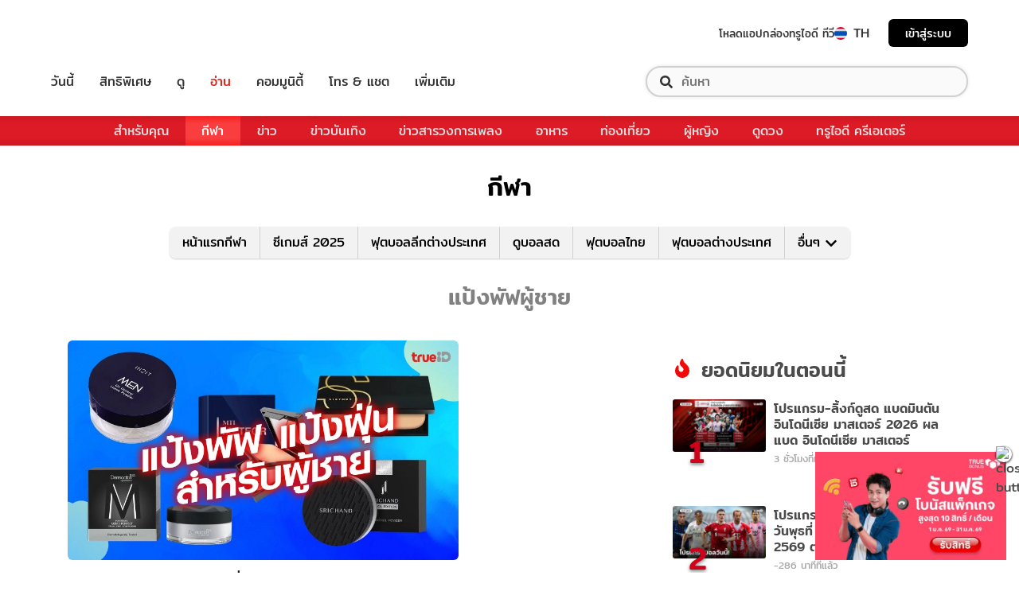

--- FILE ---
content_type: text/html; charset=utf-8
request_url: https://sport.trueid.net/tag/%E0%B9%81%E0%B8%9B%E0%B9%89%E0%B8%87%E0%B8%9E%E0%B8%B1%E0%B8%9F%E0%B8%9C%E0%B8%B9%E0%B9%89%E0%B8%8A%E0%B8%B2%E0%B8%A2
body_size: 24098
content:
<!DOCTYPE html><html lang="th"><head><script type="text/javascript" src="https://fn.dmpcdn.com/TrueIDWeb/Ads/PWT.js"></script><meta charSet="utf-8"/><meta name="viewport" content="width=device-width, initial-scale=1, shrink-to-fit=no"/><meta name="format-detection" content="telephone=no"/><link rel="manifest" href="/manifest.json" crossorigin="use-credentials"/><link rel="apple-touch-icon" href="/static/images/trueid-logo-192x192.png"/><meta name="theme-color" content="#317EFB"/><link rel="icon" type="image/png" sizes="32x32" href="/static/favicon-32x32.png"/><link rel="icon" type="image/png" sizes="96x96" href="/static/favicon-96x96.png"/><link rel="icon" type="image/png" sizes="16x16" href="/static/favicon-16x16.png"/><link rel="shortcut icon" href="/static/favicon.ico" type="image/x-icon"/><style>
  @font-face {
    font-family: 'Mitr';
    font-style: normal;
    font-weight: 300;
    src: local('Mitr Light'), local('Mitr-Light'), url(/static/fonts/pxiEypw5ucZF8ZcaJIPecmNE.woff2) format('woff2');
    unicode-range: U+0E01-0E5B, U+200C-200D, U+25CC;
    font-display: swap;
  }

  @font-face {
    font-family: 'Mitr';
    font-style: normal;
    font-weight: 300;
    src: local('Mitr Light'), local('Mitr-Light'), url(/static/fonts/pxiEypw5ucZF8ZcaJJjecmNE.woff2) format('woff2');
    unicode-range: U+0102-0103, U+0110-0111, U+1EA0-1EF9, U+20AB;
    font-display: swap;
  }

  @font-face {
    font-family: 'Mitr';
    font-style: normal;
    font-weight: 300;
    src: local('Mitr Light'), local('Mitr-Light'), url(/static/fonts/pxiEypw5ucZF8ZcaJJnecmNE.woff2) format('woff2');
    unicode-range: U+0100-024F, U+0259, U+1E00-1EFF, U+2020, U+20A0-20AB, U+20AD-20CF, U+2113, U+2C60-2C7F, U+A720-A7FF;
    font-display: swap;
  }

  @font-face {
    font-family: 'Mitr';
    font-style: normal;
    font-weight: 300;
    src: local('Mitr Light'), local('Mitr-Light'), url(/static/fonts/pxiEypw5ucZF8ZcaJJfecg.woff2) format('woff2');
    unicode-range: U+0000-00FF, U+0131, U+0152-0153, U+02BB-02BC, U+02C6, U+02DA, U+02DC, U+2000-206F, U+2074, U+20AC, U+2122, U+2191, U+2193, U+2212, U+2215, U+FEFF, U+FFFD;
    font-display: swap;
  }

  @font-face {
    font-family: 'Mitr';
    font-style: normal;
    font-weight: 400;
    src: local('Mitr Regular'), local('Mitr-Regular'), url(/static/fonts/pxiLypw5ucZF-Sg4Maj_.woff2) format('woff2');
    unicode-range: U+0E01-0E5B, U+200C-200D, U+25CC;
    font-display: swap;
  }

  @font-face {
    font-family: 'Mitr';
    font-style: normal;
    font-weight: 400;
    src: local('Mitr Regular'), local('Mitr-Regular'), url(/static/fonts/pxiLypw5ucZF-TM4Maj_.woff2) format('woff2');
    unicode-range: U+0102-0103, U+0110-0111, U+1EA0-1EF9, U+20AB;
    font-display: swap;
  }

  @font-face {
    font-family: 'Mitr';
    font-style: normal;
    font-weight: 400;
    src: local('Mitr Regular'), local('Mitr-Regular'), url(/static/fonts/pxiLypw5ucZF-TI4Maj_.woff2) format('woff2');
    unicode-range: U+0100-024F, U+0259, U+1E00-1EFF, U+2020, U+20A0-20AB, U+20AD-20CF, U+2113, U+2C60-2C7F, U+A720-A7FF;
    font-display: swap;
  }

  @font-face {
    font-family: 'Mitr';
    font-style: normal;
    font-weight: 400;
    src: local('Mitr Regular'), local('Mitr-Regular'), url(/static/fonts/pxiLypw5ucZF-Tw4MQ.woff2) format('woff2');
    unicode-range: U+0000-00FF, U+0131, U+0152-0153, U+02BB-02BC, U+02C6, U+02DA, U+02DC, U+2000-206F, U+2074, U+20AC, U+2122, U+2191, U+2193, U+2212, U+2215, U+FEFF, U+FFFD;
    font-display: swap;
  }

  @font-face {
    font-family: 'Mitr';
    font-style: normal;
    font-weight: 500;
    src: local('Mitr Medium'), local('Mitr-Medium'), url(/static/fonts/pxiEypw5ucZF8c8bJIPecmNE.woff2) format('woff2');
    unicode-range: U+0E01-0E5B, U+200C-200D, U+25CC;
    font-display: swap;
  }

  @font-face {
    font-family: 'Mitr';
    font-style: normal;
    font-weight: 500;
    src: local('Mitr Medium'), local('Mitr-Medium'), url(/static/fonts/pxiEypw5ucZF8c8bJJjecmNE.woff2) format('woff2');
    unicode-range: U+0102-0103, U+0110-0111, U+1EA0-1EF9, U+20AB;
    font-display: swap;
  }

  @font-face {
    font-family: 'Mitr';
    font-style: normal;
    font-weight: 500;
    src: local('Mitr Medium'), local('Mitr-Medium'), url(/static/fonts/pxiEypw5ucZF8c8bJJnecmNE.woff2) format('woff2');
    unicode-range: U+0100-024F, U+0259, U+1E00-1EFF, U+2020, U+20A0-20AB, U+20AD-20CF, U+2113, U+2C60-2C7F, U+A720-A7FF;
    font-display: swap;
  }

  @font-face {
    font-family: 'Mitr';
    font-style: normal;
    font-weight: 500;
    src: local('Mitr Medium'), local('Mitr-Medium'), url(/static/fonts/pxiEypw5ucZF8c8bJJfecg.woff2) format('woff2');
    unicode-range: U+0000-00FF, U+0131, U+0152-0153, U+02BB-02BC, U+02C6, U+02DA, U+02DC, U+2000-206F, U+2074, U+20AC, U+2122, U+2191, U+2193, U+2212, U+2215, U+FEFF, U+FFFD;
    font-display: swap;
  }

  @font-face {
    font-family: 'Mitr';
    font-style: normal;
    font-weight: 600;
    src: local('Mitr SemiBold'), local('Mitr-SemiBold'), url(/static/fonts/pxiEypw5ucZF8eMcJIPecmNE.woff2) format('woff2');
    unicode-range: U+0E01-0E5B, U+200C-200D, U+25CC;
    font-display: swap;
  }

  @font-face {
    font-family: 'Mitr';
    font-style: normal;
    font-weight: 600;
    src: local('Mitr SemiBold'), local('Mitr-SemiBold'), url(/static/fonts/pxiEypw5ucZF8eMcJJjecmNE.woff2) format('woff2');
    unicode-range: U+0102-0103, U+0110-0111, U+1EA0-1EF9, U+20AB;
    font-display: swap;
  }

  @font-face {
    font-family: 'Mitr';
    font-style: normal;
    font-weight: 600;
    src: local('Mitr SemiBold'), local('Mitr-SemiBold'), url(/static/fonts/pxiEypw5ucZF8eMcJJnecmNE.woff2) format('woff2');
    unicode-range: U+0100-024F, U+0259, U+1E00-1EFF, U+2020, U+20A0-20AB, U+20AD-20CF, U+2113, U+2C60-2C7F, U+A720-A7FF;
    font-display: swap;
  }

  @font-face {
    font-family: 'Mitr';
    font-style: normal;
    font-weight: 600;
    src: local('Mitr SemiBold'), local('Mitr-SemiBold'), url(/static/fonts/pxiEypw5ucZF8eMcJJfecg.woff2) format('woff2');
    unicode-range: U+0000-00FF, U+0131, U+0152-0153, U+02BB-02BC, U+02C6, U+02DA, U+02DC, U+2000-206F, U+2074, U+20AC, U+2122, U+2191, U+2193, U+2212, U+2215, U+FEFF, U+FFFD;
    font-display: swap;
  }

  @font-face {
    font-family: 'Pridi';
    font-style: normal;
    font-weight: 200;
    src: local('Pridi ExtraLight'), local('Pridi-ExtraLight'), url(/static/fonts/2sDdZG5JnZLfkc1SiH0wT0CEAg.woff2) format('woff2');
    unicode-range: U+0E01-0E5B, U+200C-200D, U+25CC;
    font-display: swap;
  }

  @font-face {
    font-family: 'Pridi';
    font-style: normal;
    font-weight: 200;
    src: local('Pridi ExtraLight'), local('Pridi-ExtraLight'), url(/static/fonts/2sDdZG5JnZLfkc1SiH0rT0CEAg.woff2) format('woff2');
    unicode-range: U+0102-0103, U+0110-0111, U+1EA0-1EF9, U+20AB;
    font-display: swap;
  }

  @font-face {
    font-family: 'Pridi';
    font-style: normal;
    font-weight: 200;
    src: local('Pridi ExtraLight'), local('Pridi-ExtraLight'), url(/static/fonts/2sDdZG5JnZLfkc1SiH0qT0CEAg.woff2) format('woff2');
    unicode-range: U+0100-024F, U+0259, U+1E00-1EFF, U+2020, U+20A0-20AB, U+20AD-20CF, U+2113, U+2C60-2C7F, U+A720-A7FF;
    font-display: swap;
  }

  @font-face {
    font-family: 'Pridi';
    font-style: normal;
    font-weight: 200;
    src: local('Pridi ExtraLight'), local('Pridi-ExtraLight'), url(/static/fonts/2sDdZG5JnZLfkc1SiH0kT0A.woff2) format('woff2');
    unicode-range: U+0000-00FF, U+0131, U+0152-0153, U+02BB-02BC, U+02C6, U+02DA, U+02DC, U+2000-206F, U+2074, U+20AC, U+2122, U+2191, U+2193, U+2212, U+2215, U+FEFF, U+FFFD;
    font-display: swap;
  }

  @font-face {
    font-family: 'Pridi';
    font-style: normal;
    font-weight: 300;
    src: local('Pridi Light'), local('Pridi-Light'), url(/static/fonts/2sDdZG5JnZLfkc02i30wT0CEAg.woff2) format('woff2');
    unicode-range: U+0E01-0E5B, U+200C-200D, U+25CC;
    font-display: swap;
  }

  @font-face {
    font-family: 'Pridi';
    font-style: normal;
    font-weight: 300;
    src: local('Pridi Light'), local('Pridi-Light'), url(/static/fonts/2sDdZG5JnZLfkc02i30rT0CEAg.woff2) format('woff2');
    unicode-range: U+0102-0103, U+0110-0111, U+1EA0-1EF9, U+20AB;
    font-display: swap;
  }

  @font-face {
    font-family: 'Pridi';
    font-style: normal;
    font-weight: 300;
    src: local('Pridi Light'), local('Pridi-Light'), url(/static/fonts/2sDdZG5JnZLfkc02i30qT0CEAg.woff2) format('woff2');
    unicode-range: U+0100-024F, U+0259, U+1E00-1EFF, U+2020, U+20A0-20AB, U+20AD-20CF, U+2113, U+2C60-2C7F, U+A720-A7FF;
    font-display: swap;
  }

  @font-face {
    font-family: 'Pridi';
    font-style: normal;
    font-weight: 300;
    src: local('Pridi Light'), local('Pridi-Light'), url(/static/fonts/2sDdZG5JnZLfkc02i30kT0A.woff2) format('woff2');
    unicode-range: U+0000-00FF, U+0131, U+0152-0153, U+02BB-02BC, U+02C6, U+02DA, U+02DC, U+2000-206F, U+2074, U+20AC, U+2122, U+2191, U+2193, U+2212, U+2215, U+FEFF, U+FFFD;
    font-display: swap;
  }

  @font-face {
    font-family: 'Pridi';
    font-style: normal;
    font-weight: 400;
    src: local('Pridi Regular'), local('Pridi-Regular'), url(/static/fonts/2sDQZG5JnZLfkcWJqWgbbg.woff2) format('woff2');
    unicode-range: U+0E01-0E5B, U+200C-200D, U+25CC;
    font-display: swap;
  }

  @font-face {
    font-family: 'Pridi';
    font-style: normal;
    font-weight: 400;
    src: local('Pridi Regular'), local('Pridi-Regular'), url(/static/fonts/2sDQZG5JnZLfkcWSqWgbbg.woff2) format('woff2');
    unicode-range: U+0102-0103, U+0110-0111, U+1EA0-1EF9, U+20AB;
    font-display: swap;
  }

  @font-face {
    font-family: 'Pridi';
    font-style: normal;
    font-weight: 400;
    src: local('Pridi Regular'), local('Pridi-Regular'), url(/static/fonts/2sDQZG5JnZLfkcWTqWgbbg.woff2) format('woff2');
    unicode-range: U+0100-024F, U+0259, U+1E00-1EFF, U+2020, U+20A0-20AB, U+20AD-20CF, U+2113, U+2C60-2C7F, U+A720-A7FF;
    font-display: swap;
  }

  @font-face {
    font-family: 'Pridi';
    font-style: normal;
    font-weight: 400;
    src: local('Pridi Regular'), local('Pridi-Regular'), url(/static/fonts/2sDQZG5JnZLfkcWdqWg.woff2) format('woff2');
    unicode-range: U+0000-00FF, U+0131, U+0152-0153, U+02BB-02BC, U+02C6, U+02DA, U+02DC, U+2000-206F, U+2074, U+20AC, U+2122, U+2191, U+2193, U+2212, U+2215, U+FEFF, U+FFFD;
    font-display: swap;
  }

  @font-face {
    font-family: 'Pridi';
    font-style: normal;
    font-weight: 600;
    src: local('Pridi SemiBold'), local('Pridi-SemiBold'), url(/static/fonts/2sDdZG5JnZLfkc1CjX0wT0CEAg.woff2) format('woff2');
    unicode-range: U+0E01-0E5B, U+200C-200D, U+25CC;
    font-display: swap;
  }

  @font-face {
    font-family: 'Pridi';
    font-style: normal;
    font-weight: 600;
    src: local('Pridi SemiBold'), local('Pridi-SemiBold'), url(/static/fonts/2sDdZG5JnZLfkc1CjX0rT0CEAg.woff2) format('woff2');
    unicode-range: U+0102-0103, U+0110-0111, U+1EA0-1EF9, U+20AB;
    font-display: swap;
  }

  @font-face {
    font-family: 'Pridi';
    font-style: normal;
    font-weight: 600;
    src: local('Pridi SemiBold'), local('Pridi-SemiBold'), url(/static/fonts/2sDdZG5JnZLfkc1CjX0qT0CEAg.woff2) format('woff2');
    unicode-range: U+0100-024F, U+0259, U+1E00-1EFF, U+2020, U+20A0-20AB, U+20AD-20CF, U+2113, U+2C60-2C7F, U+A720-A7FF;
    font-display: swap;
  }

  @font-face {
    font-family: 'Pridi';
    font-style: normal;
    font-weight: 600;
    src: local('Pridi SemiBold'), local('Pridi-SemiBold'), url(/static/fonts/2sDdZG5JnZLfkc1CjX0kT0A.woff2) format('woff2');
    unicode-range: U+0000-00FF, U+0131, U+0152-0153, U+02BB-02BC, U+02C6, U+02DA, U+02DC, U+2000-206F, U+2074, U+20AC, U+2122, U+2191, U+2193, U+2212, U+2215, U+FEFF, U+FFFD;
    font-display: swap;
  }

  @font-face {
    font-family: 'SukhumwitTadmai';
    font-style: normal;
    font-weight: 400;
    src: url(/static/fonts/SukhumvitTadmai-Text.ttf) format('truetype');
    font-display: swap;
  }

  @font-face {
    font-family: 'SukhumwitTadmai';
    font-style: normal;
    font-weight: 600;
    src: url(/static/fonts/SukhumvitTadmai-Bold.ttf) format('truetype');
    font-display: swap;
  }
</style><link rel="stylesheet" href="https://maxcdn.bootstrapcdn.com/bootstrap/4.4.1/css/bootstrap.min.css"/><script type="text/javascript" src="/static/newrelic/prod.js"></script><link rel="preload" href="https://accounts.trueid.net/assets/trueid/css/fancybox/jquery.fancybox.css?v=2.1.5" as="style"/><script async="" src="https://platform.twitter.com/widgets.js"></script><meta name="viewport" content="width=device-width"/><meta charSet="utf-8"/><title>ข่าวกีฬา แป้งพัฟผู้ชาย วันนี้ล่าสุด อัปเดตข่าวแป้งพัฟผู้ชาย ล่าสุด</title><meta name="description" content="รวมข่าวกีฬาเกี่ยวกับ แป้งพัฟผู้ชาย ข่าว แป้งพัฟผู้ชาย ล่าสุด วันนี้ ข่าวมวย ข่าวฟุตบอล ผลบอล ผลบอลสด ตารางบอล ตารางมวย และ กีฬาอื่นๆ ตลอด 24 ชม."/><meta name="keywords" content="แป้งพัฟผู้ชาย"/><link rel="canonical" href="https://sport.trueid.net/tag/แป้งพัฟผู้ชาย"/><meta property="fb:app_id" content="590473014881472"/><meta property="og:locale" content="en_US"/><meta property="og:type" content="article"/><meta property="og:title" content="ข่าวกีฬา แป้งพัฟผู้ชาย วันนี้ล่าสุด อัปเดตข่าวแป้งพัฟผู้ชาย ล่าสุด"/><meta property="og:description" content="รวมข่าวกีฬาเกี่ยวกับ แป้งพัฟผู้ชาย ข่าว แป้งพัฟผู้ชาย ล่าสุด วันนี้ ข่าวมวย ข่าวฟุตบอล ผลบอล ผลบอลสด ตารางบอล ตารางมวย และ กีฬาอื่นๆ ตลอด 24 ชม."/><meta property="og:url" content="https://sport.trueid.net/tag/แป้งพัฟผู้ชาย"/><meta property="og:site_name" content="https://sport.trueid.net"/><meta property="og:image" content="https://fn.dmpcdn.com/TrueIDWeb/images/og-image-trueid.png"/><meta property="og:image:width" content="620"/><meta property="og:image:height" content="478"/><meta property="article:publisher" content="https://www.facebook.com/TrueID.Official/"/><meta property="article:author" content="https://www.facebook.com/TrueIDLifestyle/"/><meta property="article:tag" content="แป้งพัฟผู้ชาย"/><meta property="article:section" content="Entertainment"/><meta name="twitter:card" content="summary_large_image"/><meta name="twitter:site" content="TrueID"/><meta name="twitter:title" content="ข่าวกีฬา แป้งพัฟผู้ชาย วันนี้ล่าสุด อัปเดตข่าวแป้งพัฟผู้ชาย ล่าสุด"/><meta name="twitter:description" content="รวมข่าวกีฬาเกี่ยวกับ แป้งพัฟผู้ชาย ข่าว แป้งพัฟผู้ชาย ล่าสุด วันนี้ ข่าวมวย ข่าวฟุตบอล ผลบอล ผลบอลสด ตารางบอล ตารางมวย และ กีฬาอื่นๆ ตลอด 24 ชม."/><meta name="twitter:image" content="https://fn.dmpcdn.com/TrueIDWeb/images/og-image-trueid.png"/><meta name="line:title" content="ข่าวกีฬา แป้งพัฟผู้ชาย วันนี้ล่าสุด อัปเดตข่าวแป้งพัฟผู้ชาย ล่าสุด"/><meta name="line:description" content="รวมข่าวกีฬาเกี่ยวกับ แป้งพัฟผู้ชาย ข่าว แป้งพัฟผู้ชาย ล่าสุด วันนี้ ข่าวมวย ข่าวฟุตบอล ผลบอล ผลบอลสด ตารางบอล ตารางมวย และ กีฬาอื่นๆ ตลอด 24 ชม."/><meta name="line:image" content="https://fn.dmpcdn.com/TrueIDWeb/images/og-image-trueid.png"/><script type="application/ld+json">{"@context":"https://schema.org","@type":"BreadcrumbList","itemListElement":[{"@type":"ListItem","position":1,"item":{"@id":"https://sport.trueid.net","name":"TrueID Sport"}},null,null,{"@type":"ListItem","position":2,"item":{"@id":"https://sport.trueid.net/tag/แป้งพัฟผู้ชาย","name":"ข่าวกีฬา แป้งพัฟผู้ชาย วันนี้ล่าสุด อัปเดตข่าวแป้งพัฟผู้ชาย ล่าสุด"}}]}</script><meta name="next-head-count" content="29"/><link rel="preload" href="/_next/static/css/42a8af9e484bb3061abf0f9a2fee6263d10e732d_CSS.5f3d7fc8.chunk.css" as="style"/><link rel="stylesheet" href="/_next/static/css/42a8af9e484bb3061abf0f9a2fee6263d10e732d_CSS.5f3d7fc8.chunk.css"/><link rel="preload" href="/_next/static/d0d0481/pages/_app.js" as="script"/><link rel="preload" href="/_next/static/d0d0481/pages/categories.js" as="script"/><link rel="preload" href="/_next/static/chunks/205be671.7b110b77c8b1cbd235ff.js" as="script"/><link rel="preload" href="/_next/static/chunks/d3aea76c.4137eeccd3ca4e165d34.js" as="script"/><link rel="preload" href="/_next/static/chunks/commons.6dae9937cf949b3edd6d.js" as="script"/><link rel="preload" href="/_next/static/chunks/2c7fda65565319541d77c2cb8ca4bf2c7a47821c.af446b0d82deb4d61155.js" as="script"/><link rel="preload" href="/_next/static/chunks/94.c13417506051a88e0f86.js" as="script"/><link rel="preload" href="/_next/static/chunks/f8cce8635ec3e3c63ed2debdff7e603114406e6e.a3ea208aa4b7c6886e1a.js" as="script"/><link rel="preload" href="/_next/static/chunks/106.855cebd35ea45cd7afd0.js" as="script"/><link rel="preload" href="/_next/static/runtime/webpack-f907bf99b3b23b6f1563.js" as="script"/><link rel="preload" href="/_next/static/chunks/framework.baae066a1d33c8c50a37.js" as="script"/><link rel="preload" href="/_next/static/chunks/ac8777ef.27c3be004d4dec811249.js" as="script"/><link rel="preload" href="/_next/static/chunks/c78d26b1.d744dabf304a005b5d33.js" as="script"/><link rel="preload" href="/_next/static/chunks/commons.6dae9937cf949b3edd6d.js" as="script"/><link rel="preload" href="/_next/static/chunks/d5b4446aee3342c3cb3753113676d08b3ed54184.89342a4f0e30740cab01.js" as="script"/><link rel="preload" href="/_next/static/chunks/406c08d049b910a11b758667ccc249211995efc3.fbdb660d2cfca175047f.js" as="script"/><link rel="preload" href="/_next/static/chunks/532d3c4a8648dc5ac83f10ced201727ff92c27bc.cacd2f09b21ce160705f.js" as="script"/><link rel="preload" href="/_next/static/chunks/ac8c33d63ec0df60c83750b8804556841dcbfcc7.272d65ec0fe3afe22bda.js" as="script"/><link rel="preload" href="/_next/static/chunks/3e7f6e22fff16f5bd9027d10543395e71ad3326c.b74c6790bb17aeff1efc.js" as="script"/><link rel="preload" href="/_next/static/chunks/641926f1ed01d82bd4758a5a0962b2da42a0567d.7750c0840f5a0b317d50.js" as="script"/><link rel="preload" href="/_next/static/chunks/eb5502c196351f33e2b3c03e7a34e50f249b89fb.ac36a21d07173bc461e3.js" as="script"/><link rel="preload" href="/_next/static/runtime/main-161c0210461e55c8be39.js" as="script"/><link rel="preload" href="/_next/static/chunks/883ad0bf.62d10a70b0ef5b47d59c.js" as="script"/><link rel="preload" href="/_next/static/chunks/a32f6d6e.c2ae3c104f1cebbb37b9.js" as="script"/><link rel="preload" href="/_next/static/chunks/2c7fda65565319541d77c2cb8ca4bf2c7a47821c.af446b0d82deb4d61155.js" as="script"/><link rel="preload" href="/_next/static/chunks/fb73ffb2648ce65922cafd42f86f99fc25dac4be.4e37391e338ce3f829de.js" as="script"/><link rel="preload" href="/_next/static/chunks/892d6da4ca7a3a3d11fd50c0085a8291efdf1095.75f258760cee83e2116a.js" as="script"/><link rel="preload" href="/_next/static/chunks/a97fb322c66426679b4d9ea84fabcf5411a3bfca.58a86d494e64e268ce82.js" as="script"/><link rel="preload" href="/_next/static/chunks/67f2fc9d8c479e774cc18597d6a9f31de9a921c4.2a110ea4e9e06fedf8cc.js" as="script"/><link rel="preload" href="/_next/static/chunks/37e5f9585e2599c2d03526113085331fb7cc6cc4.cb45ea043fc75f8b4fe6.js" as="script"/><link rel="preload" href="/_next/static/chunks/bccc834319c0882130f64cd10d7346ab946fd2c0.e0357db7b918fab6b305.js" as="script"/><link rel="preload" href="/_next/static/chunks/42a8af9e484bb3061abf0f9a2fee6263d10e732d.641a3038eb033b67305a.js" as="script"/><link rel="preload" href="/_next/static/chunks/42a8af9e484bb3061abf0f9a2fee6263d10e732d_CSS.9f99000affa934170af5.js" as="script"/><style id="__jsx-1101825769">#nprogress{pointer-events:none;}#nprogress .bar{background:#eb232a;position:fixed;z-index:1031;top:0;left:0;width:100%;height:5px;}#nprogress .peg{display:block;position:absolute;right:0px;width:100px;height:100%;box-shadow:0 0 10px #eb232a,0 0 5px #eb232a;opacity:1;-webkit-transform:rotate(3deg) translate(0px,-4px);-ms-transform:rotate(3deg) translate(0px,-4px);-webkit-transform:rotate(3deg) translate(0px,-4px);-ms-transform:rotate(3deg) translate(0px,-4px);transform:rotate(3deg) translate(0px,-4px);}#nprogress .spinner{display:'block';position:fixed;z-index:1031;top:15px;right:15px;}#nprogress .spinner-icon{width:18px;height:18px;box-sizing:border-box;border:solid 2px transparent;border-top-color:#eb232a;border-left-color:#eb232a;border-radius:50%;-webkit-animation:nprogresss-spinner 400ms linear infinite;-webkit-animation:nprogress-spinner 400ms linear infinite;animation:nprogress-spinner 400ms linear infinite;}.nprogress-custom-parent{overflow:hidden;position:relative;}.nprogress-custom-parent #nprogress .spinner,.nprogress-custom-parent #nprogress .bar{position:absolute;}@-webkit-keyframes nprogress-spinner{0%{-webkit-transform:rotate(0deg);}100%{-webkit-transform:rotate(360deg);}}@-webkit-keyframes nprogress-spinner{0%{-webkit-transform:rotate(0deg);-ms-transform:rotate(0deg);transform:rotate(0deg);}100%{-webkit-transform:rotate(360deg);-ms-transform:rotate(360deg);transform:rotate(360deg);}}@keyframes nprogress-spinner{0%{-webkit-transform:rotate(0deg);-ms-transform:rotate(0deg);transform:rotate(0deg);}100%{-webkit-transform:rotate(360deg);-ms-transform:rotate(360deg);transform:rotate(360deg);}}</style><style data-styled="" data-styled-version="5.3.11">.korseV{width:100%;padding-right:15px;padding-left:15px;margin-right:auto;margin-left:auto;}/*!sc*/
@media (min-width:576px){.korseV{max-width:540px;}}/*!sc*/
@media (min-width:768px){.korseV{max-width:720px;}}/*!sc*/
@media (min-width:992px){.korseV{max-width:960px;}}/*!sc*/
@media (min-width:1200px){.korseV{max-width:1140px;}}/*!sc*/
data-styled.g1[id="sc-aXZVg"]{content:"korseV,"}/*!sc*/
.clseDw{display:-ms-flexbox;display:-webkit-box;display:-webkit-flex;display:-ms-flexbox;display:flex;-ms-flex-wrap:wrap;-webkit-flex-wrap:wrap;-ms-flex-wrap:wrap;flex-wrap:wrap;margin-right:-15px;margin-left:-15px;}/*!sc*/
data-styled.g2[id="sc-gEvEer"]{content:"clseDw,"}/*!sc*/
.egXGAt{position:relative;width:100%;min-height:1px;padding-right:15px;padding-left:15px;}/*!sc*/
@media (min-width:992px){.egXGAt{-ms-flex:0 0 66.66666666666667%;-webkit-flex:0 0 66.66666666666667%;-ms-flex:0 0 66.66666666666667%;flex:0 0 66.66666666666667%;max-width:66.66666666666667%;}}/*!sc*/
.dpcHmm{position:relative;width:100%;min-height:1px;padding-right:15px;padding-left:15px;}/*!sc*/
@media (min-width:992px){.dpcHmm{-ms-flex:0 0 33.333333333333336%;-webkit-flex:0 0 33.333333333333336%;-ms-flex:0 0 33.333333333333336%;flex:0 0 33.333333333333336%;max-width:33.333333333333336%;}}/*!sc*/
data-styled.g3[id="sc-eqUAAy"]{content:"egXGAt,dpcHmm,"}/*!sc*/
.LRkVW{display:inline-block;vertical-align:middle;overflow:hidden;}/*!sc*/
data-styled.g5[id="StyledIconBase-ea9ulj-0"]{content:"LRkVW,"}/*!sc*/
*,*::before,*::after{box-sizing:border-box;}/*!sc*/
ul[class],ol[class]{padding:0;}/*!sc*/
body,h1,h2,h3,h4,p,ul[class],ol[class],li,figure,figcaption,blockquote,dl,dd{margin:0;}/*!sc*/
.asideContent{position:absolute !important;right:0;padding-top:2em;}/*!sc*/
.asideContent .dropdown,.asideContent ul[class]{box-shadow:0 2px 6px 0 rgba(0,0,0,0.5);border-radius:6px 6px 6px 6px;}/*!sc*/
@media (max-width:574px){.asideContent{display:none;}}/*!sc*/
@media (min-width:576px){.asideContent{display:none;}}/*!sc*/
@media (min-width:992px){.asideContent{display:block;}}/*!sc*/
.asideContentMobile{margin-top:30px;margin-bottom:30px;}/*!sc*/
.asideContentMobile ul[class]{box-shadow:0 2px 6px 0 rgba(0,0,0,0.5);border-radius:0 0 6px 6px;}/*!sc*/
@media (max-width:574px){.asideContentMobile{display:block;}}/*!sc*/
@media (min-width:576px){.asideContentMobile{display:block;}}/*!sc*/
@media (min-width:992px){.asideContentMobile{display:none;}}/*!sc*/
@media (max-width:574px){.asideDetailComponent{display:none;}}/*!sc*/
@media (min-width:576px){.asideDetailComponent{display:none;}}/*!sc*/
@media (min-width:992px){.asideDetailComponent{display:block;}}/*!sc*/
@media (max-width:574px){.asideDetailComponentMobile{display:block;}}/*!sc*/
@media (min-width:576px){.asideDetailComponentMobile{display:block;}}/*!sc*/
@media (min-width:992px){.asideDetailComponentMobile{display:none;}}/*!sc*/
.tablescoresMobile{padding-right:0px;padding-left:0px;}/*!sc*/
@media (max-width:574px){.tablescoresMobile{display:block;}}/*!sc*/
@media (min-width:576px){.tablescoresMobile{display:block;}}/*!sc*/
@media (min-width:992px){.tablescoresMobile{display:none;}}/*!sc*/
@media (max-width:574px){.tablescores{display:none;}}/*!sc*/
@media (min-width:576px){.tablescores{display:none;}}/*!sc*/
@media (min-width:992px){.tablescores{display:block;}}/*!sc*/
body{color:#4b4b4b;background-color:#ffffff;font-family:'Mitr',sans-serif;min-height:100vh;-webkit-scroll-behavior:smooth;-moz-scroll-behavior:smooth;-ms-scroll-behavior:smooth;scroll-behavior:smooth;text-rendering:optimizeSpeed;line-height:1.5;}/*!sc*/
body .modal{overflow-x:hidden !important;overflow-y:hidden !important;}/*!sc*/
body .modal-dialog{max-width:450px;}/*!sc*/
@media (max-width:768px){body .modal-dialog{max-width:400px;}}/*!sc*/
body .modal-content{padding:0.5rem 1rem 1.5rem;border-radius:8px;}/*!sc*/
body .modal-content .modal-header{border:0;padding:0;}/*!sc*/
body .modal-content .modal-header .close{font-weight:300;font-size:2rem;}/*!sc*/
body .modal-content .modal-body{display:-webkit-box;display:-webkit-flex;display:-ms-flexbox;display:flex;-webkit-flex-direction:column;-ms-flex-direction:column;flex-direction:column;-webkit-flex-wrap:wrap;-ms-flex-wrap:wrap;flex-wrap:wrap;-webkit-align-items:center;-webkit-box-align:center;-ms-flex-align:center;align-items:center;padding:0 1rem 1rem;}/*!sc*/
body .modal-content .modal-body img{width:150px;height:150px;margin-bottom:5px;}/*!sc*/
@media (max-width:425px){body .modal-content .modal-body img{width:120px;height:120px;}}/*!sc*/
body .modal-content .modal-body h1{margin-bottom:5px;}/*!sc*/
body .modal-content .modal-body h1.success{color:#6ec8a1;}/*!sc*/
body .modal-content .modal-body h1.fail{color:#e94757;}/*!sc*/
body .modal-content .modal-body span{font-size:1.2rem;text-align:center;color:#000000;}/*!sc*/
body .modal-content .modal-body span.campaign-disable{margin:5rem 0;line-height:3rem;}/*!sc*/
body .modal-content .modal-footer{border:0;padding:0;-webkit-box-pack:center;-webkit-justify-content:center;-ms-flex-pack:center;justify-content:center;-webkit-flex-direction:column;-ms-flex-direction:column;flex-direction:column;}/*!sc*/
body .modal-content .modal-footer a{font-size:20px;margin-top:1.5rem;line-height:0.9em;color:#df1400;-webkit-text-decoration:underline;text-decoration:underline;}/*!sc*/
ul[class],ol[class]{list-style:none;}/*!sc*/
a{cursor:pointer;-webkit-text-decoration:none;text-decoration:none;}/*!sc*/
a:not([class]){-webkit-text-decoration-skip-ink:auto;text-decoration-skip-ink:auto;}/*!sc*/
a:hover,a:active,a:focus{-webkit-text-decoration:none;text-decoration:none;}/*!sc*/
img{max-width:100%;display:block;}/*!sc*/
img{width:100%;}/*!sc*/
article > * + *{margin-top:1em;}/*!sc*/
input,button,textarea,select{font:inherit;}/*!sc*/
.categoryStyle{padding-right:0 !important;padding-left:0 !important;}/*!sc*/
@media (min-width:992px){.categoryStyle{padding-left:15px !important;}}/*!sc*/
@media (max-width:574px){.categoryStyle ul.slick-dots{top:60%;}}/*!sc*/
@media (min-width:576px){.categoryStyle ul.slick-dots{top:55%;}}/*!sc*/
@media (min-width:768px){.categoryStyle ul.slick-dots{top:70%;}}/*!sc*/
@media (min-width:992px){.categoryStyle ul.slick-dots{top:60%;}}/*!sc*/
@media (min-width:1200px){.categoryStyle ul.slick-dots{top:60%;}}/*!sc*/
@media (min-width:1540px){.categoryStyle ul.slick-dots{top:60%;}}/*!sc*/
@media (max-width:375px){.categoryStyle ul.slick-dots{top:55%;}}/*!sc*/
@media (max-width:320px){.categoryStyle ul.slick-dots{top:50%;}}/*!sc*/
@media (prefers-reduced-motion:reduce){*{-webkit-animation-duration:0.01ms !important;animation-duration:0.01ms !important;-webkit-animation-iteration-count:1 !important;animation-iteration-count:1 !important;-webkit-transition-duration:0.01ms !important;transition-duration:0.01ms !important;-webkit-scroll-behavior:auto !important;-moz-scroll-behavior:auto !important;-ms-scroll-behavior:auto !important;scroll-behavior:auto !important;}}/*!sc*/
.lang-box >.lang-list{display:none;}/*!sc*/
.lang-box >.lang-list .en-flag{display:none;}/*!sc*/
.lang-box >.lang-list.-actived{display:block;}/*!sc*/
.title{padding-top:4px;}/*!sc*/
.main-section{background-color:#ffffff;}/*!sc*/
.main-section .detail-bg-mobile{background-color:#e2e4e7;padding-right:30px;padding-bottom:30px;}/*!sc*/
.main-section .containerFullwidth{max-width:1400px;}/*!sc*/
.main-section .colNoPadding{padding-right:0;padding-left:0;}/*!sc*/
@media (max-width:574px){.main-section{margin-top:0rem;}}/*!sc*/
@media (min-width:576px){.main-section{margin-top:0rem;}}/*!sc*/
@media (min-width:992px){.main-section{margin-top:1.5rem;}}/*!sc*/
.noMargin-Top{margin-top:0;}/*!sc*/
@media (max-width:574px){.noti-bar~.main-section{margin-top:8rem;}}/*!sc*/
@media (min-width:576px){.noti-bar~.main-section{margin-top:8.4rem;}}/*!sc*/
@media (min-width:992px){.noti-bar~.main-section{margin-top:4rem;}}/*!sc*/
.section-line{background-image:linear-gradient(252deg,#e71007,#ad1716);height:2px;}/*!sc*/
.img-fluid{max-width:100%;height:auto;}/*!sc*/
body{text-rendering:optimizeSpeed;color:#4b4b4b;background-color:#ffffff;font-family:'Mitr',sans-serif;}/*!sc*/
img{width:100%;}/*!sc*/
a{cursor:pointer;}/*!sc*/
.header-h1{padding-top:0;padding-bottom:1rem;}/*!sc*/
.header-h1-epl{padding:1rem;}/*!sc*/
hr{border-top:1px solid #333;}/*!sc*/
@media screen and (min-width:320px) and (max-width:999px){.noti-bar~.wrapper.-spacing{margin-top:85px!important;}.-spacing{margin-top:5rem !important;}.right-half{padding-top:18px!important;}}/*!sc*/
.contentbox{padding-left:2.5rem;padding-right:2.5rem;padding-bottom:2.5rem;}/*!sc*/
@media (max-width:768px){.contentbox{padding-left:1rem;padding-right:1rem;}}/*!sc*/
.countview{font-size:0.75rem;color:#69747e;}/*!sc*/
.contentbox-article{max-width:1200px;margin:auto;}/*!sc*/
.left-half{-webkit-flex:1;-ms-flex:1;flex:1;width:50%;}/*!sc*/
.right-half{-webkit-flex:1;-ms-flex:1;flex:1;width:50%;text-align:right;padding-top:35px;}/*!sc*/
.right-half a{padding-left:25px;color:#d1d1d1;}/*!sc*/
.right-half a:hover{color:red;-webkit-text-decoration:underline!important;text-decoration:underline!important;}/*!sc*/
.right-half .active{color:red!important;-webkit-text-decoration:underline;text-decoration:underline;}/*!sc*/
.-centered{text-align:center;}/*!sc*/
.-mg-auto{margin:auto!important;}/*!sc*/
.-right{margin-left:1rem;}/*!sc*/
.-fix-bottom{position:absolute;right:0;left:0;bottom:0;margin-bottom:20px;}/*!sc*/
.wrapper{position:relative;max-width:100%;margin:0 auto;overflow:hidden;background-color:#ffffff;padding-bottom:2rem;}/*!sc*/
.pd-20{padding:20px;}/*!sc*/
button:focus{outline:none;}/*!sc*/
.d-flex{display:-webkit-box;display:-webkit-flex;display:-ms-flexbox;display:flex;}/*!sc*/
.mt-auto{margin-top:auto;}/*!sc*/
.border-top-gray{border-top:1px solid #333333;}/*!sc*/
.border-bottom-gray{border-bottom:1px solid #333333;}/*!sc*/
.title-section{font-family:'Mitr',sans-serif;font-weight:500;font-size:1.875rem;line-height:1.2em;color:#ffffff;display:block;margin:15px 0;padding:6px 13px 0px;position:relative;}/*!sc*/
.title-section .tvs-logo{position:relative;top:2px;vertical-align:baseline;}/*!sc*/
.title-section.-blue{color:#00b4b1;}/*!sc*/
.title-section:before{content:'';display:block;background:#287161;position:absolute;left:0px;top:0px;width:32px;height:2px;}/*!sc*/
.title-section:after{content:'';display:block;background:#287161;position:absolute;left:0px;top:0px;width:2px;height:32px;}/*!sc*/
.title-section.-txtdark{color:#555555;}/*!sc*/
.title-section.-txtdark:before,.title-section.-txtdark:after{background:#e2221a;}/*!sc*/
.title-section >.fas{font-size:26px;}/*!sc*/
.title-section .fa-crown{font-size:16px;}/*!sc*/
.title-section .badge-cmn{top:-4px;vertical-align:top;}/*!sc*/
.title-section.-noline:before,.title-section.-noline:after{display:none;}/*!sc*/
.category-header-h1{padding-top:1em;padding-bottom:0.5em;}/*!sc*/
.ads-position{text-align:center;}/*!sc*/
.ads-medal-position{background:linear-gradient(to bottom,#245da2,#225ea2);}/*!sc*/
.notfound-data{text-align:center;font-size:1.2rem !important;margin-top:1rem;}/*!sc*/
.shelfRight{margin:2em 0;-webkit-order:1;-ms-flex-order:1;order:1;}/*!sc*/
@media (min-width:992px){.shelfRight{-webkit-order:2;-ms-flex-order:2;order:2;}}/*!sc*/
.shelfLeft{-webkit-order:2;-ms-flex-order:2;order:2;}/*!sc*/
@media (min-width:992px){.shelfLeft{-webkit-order:1 !important;-ms-flex-order:1 !important;order:1 !important;}}/*!sc*/
.olympicMedalContainer{width:100%;padding:0;}/*!sc*/
@media (min-width:992px){.olympicMedalContainer{width:40%;}}/*!sc*/
.fantasyRankingContainer{width:100%;padding:0;}/*!sc*/
data-styled.g26[id="sc-global-cfgnPk1"]{content:"sc-global-cfgnPk1,"}/*!sc*/
.fzTRCe{overflow:hidden;border-radius:5px;overflow:hidden;}/*!sc*/
.fzTRCe .row-incard{height:100%;}/*!sc*/
.fzTRCe .icon{margin-top:auto;}/*!sc*/
.fzTRCe .fas{margin-right:5px;}/*!sc*/
.fzTRCe .countbox{font-size:0.75rem;color:#ffffff;display:-webkit-inline-box;display:-webkit-inline-flex;display:-ms-inline-flexbox;display:inline-flex;}/*!sc*/
.fzTRCe .detail{height:100%;display:-webkit-box;display:-webkit-flex;display:-ms-flexbox;display:flex;-webkit-flex-direction:column;-ms-flex-direction:column;flex-direction:column;-webkit-align-self:stretch;-ms-flex-item-align:stretch;align-self:stretch;-webkit-flex:1 1 auto;-ms-flex:1 1 auto;flex:1 1 auto;min-height:235px;padding:15px;}/*!sc*/
@media (max-width:1024px){.fzTRCe .detail{min-height:210px;}}/*!sc*/
@media (max-width:991px){.fzTRCe .detail{min-height:170px;}}/*!sc*/
@media (max-width:574px){.fzTRCe .detail{min-height:221px;}}/*!sc*/
.fzTRCe .detail .tag{font-weight:300;color:#ffffff;font-size:1.2rem;}/*!sc*/
.fzTRCe .detail .tag a{color:#ffffff;}/*!sc*/
.fzTRCe .detail .title{font-weight:400;font-size:1rem;color:#ffffff;}/*!sc*/
@media (max-width:574px){.fzTRCe .detail .title{font-size:0.85rem;margin:-0.5px;}}/*!sc*/
.fzTRCe .detail .partner-name{cursor:default;}/*!sc*/
.fzTRCe .thumb{margin:0;position:relative;display:block;width:100%;padding:0;border-radius:5px;overflow:hidden;}/*!sc*/
.fzTRCe .thumb:before{display:block;content:'';padding-top:56.25%;}/*!sc*/
.fzTRCe .thumb > *{position:absolute;top:0;bottom:0;left:inherit;width:100%;height:100% height:auto;border:0;}/*!sc*/
.fzTRCe .thumb img{width:100%;height:100%;}/*!sc*/
data-styled.g245[id="sc-dLMFU"]{content:"fzTRCe,"}/*!sc*/
.jROxdl{width:100%;height:auto;display:-webkit-box !important;display:-webkit-flex !important;display:-ms-flexbox !important;display:flex !important;-webkit-flex-direction:column;-ms-flex-direction:column;flex-direction:column;-webkit-align-self:stretch;-ms-flex-item-align:stretch;align-self:stretch;border-radius:5px;}/*!sc*/
.jROxdl .thumb-col{padding-right:0;}/*!sc*/
@media (max-width:425px){.jROxdl .thumb-col{padding-right:15px;}}/*!sc*/
@media (min-width:992px){.jROxdl .detail-col{padding-left:0;}}/*!sc*/
data-styled.g246[id="sc-eDPEul"]{content:"jROxdl,"}/*!sc*/
.dOIkhh .slick-slider{position:relative;display:block;box-sizing:border-box;-webkit-touch-callout:none;-webkit-user-select:none;-khtml-user-select:none;-moz-user-select:none;-ms-user-select:none;-webkit-user-select:none;-moz-user-select:none;-ms-user-select:none;user-select:none;-ms-touch-action:pan-y;touch-action:pan-y;-webkit-tap-highlight-color:transparent;}/*!sc*/
.dOIkhh .slick-slider:hover .slick-arrow{-webkit-transition:all 0.3s ease;transition:all 0.3s ease;}/*!sc*/
@media (max-width:574px){.dOIkhh .slick-slider:hover .slick-arrow{visibility:hidden;opacity:0;}}/*!sc*/
@media (min-width:576px){.dOIkhh .slick-slider:hover .slick-arrow{visibility:hidden;opacity:0;}}/*!sc*/
@media (min-width:992px){.dOIkhh .slick-slider:hover .slick-arrow{opacity:1;visibility:visible;}}/*!sc*/
.dOIkhh .slick-slider:hover .slick-disabled{visibility:hidden;opacity:0;}/*!sc*/
.dOIkhh .slick-list{position:relative;display:block;margin:0;padding:0;overflow:visible;}/*!sc*/
.dOIkhh .slick-list .RatioBox16by9{position:relative;}/*!sc*/
.dOIkhh .slick-list .RatioBox16by9::after{display:block;content:'';padding-bottom:56.25%;}/*!sc*/
.dOIkhh .slick-list .RatioBox16by9 img{position:absolute;left:0;top:0;width:100%;height:100%;}/*!sc*/
.dOIkhh .slick-list:focus{outline:none;}/*!sc*/
.dOIkhh .slick-list.dragging{cursor:pointer;cursor:hand;}/*!sc*/
.dOIkhh .slick-slider .slick-track,.dOIkhh .slick-slider .slick-list{-webkit-transform:translate3d(0,0,0);-moz-transform:translate3d(0,0,0);-ms-transform:translate3d(0,0,0);-o-transform:translate3d(0,0,0);-webkit-transform:translate3d(0,0,0);-ms-transform:translate3d(0,0,0);transform:translate3d(0,0,0);}/*!sc*/
.dOIkhh .slick-track{position:relative;left:0;top:0;display:-webkit-box;display:-webkit-flex;display:-ms-flexbox;display:flex;margin-left:auto;margin-right:auto;}/*!sc*/
.dOIkhh .slick-track:before,.dOIkhh .slick-track:after{content:'';display:table;}/*!sc*/
.dOIkhh .slick-track:after{clear:both;}/*!sc*/
.slick-loading .sc-eldPxv .slick-track{visibility:hidden;}/*!sc*/
.dOIkhh .slick-slide{float:left;-webkit-align-self:stretch;-ms-flex-item-align:stretch;align-self:stretch;display:-webkit-box;display:-webkit-flex;display:-ms-flexbox;display:flex;border-radius:5px;}/*!sc*/
[dir='rtl'] .sc-eldPxv .slick-slide{float:right;}/*!sc*/
.dOIkhh .slick-slide img{display:block;}/*!sc*/
.dOIkhh .slick-slide.slick-loading img{display:none;}/*!sc*/
.dOIkhh .slick-slide.dragging img{pointer-events:none;}/*!sc*/
.slick-initialized .sc-eldPxv .slick-slide{display:block;}/*!sc*/
.slick-loading .sc-eldPxv .slick-slide{visibility:hidden;}/*!sc*/
.slick-vertical .sc-eldPxv .slick-slide{display:block;height:auto;border:1px solid transparent;}/*!sc*/
.dOIkhh .slick-slide > div{width:100%;}/*!sc*/
.dOIkhh .slick-arrow.slick-hidden{display:none;}/*!sc*/
.dOIkhh .slick-dots{position:absolute;opacity:1;visibility:visible;text-align:center;left:0px;right:0px;-webkit-transition:all 0.4s ease 0s;transition:all 0.4s ease 0s;margin:0;}/*!sc*/
@media (max-width:574px){.dOIkhh .slick-dots{top:46%;}}/*!sc*/
@media (min-width:576px){.dOIkhh .slick-dots{top:48%;}}/*!sc*/
@media (min-width:768px){.dOIkhh .slick-dots{top:63%;}}/*!sc*/
@media (min-width:1200px){.dOIkhh .slick-dots{top:67%;}}/*!sc*/
@media (max-width:375px){.dOIkhh .slick-dots{top:41%;}}/*!sc*/
.dOIkhh .slick-dots li{display:inline-block;margin:0px 7px;}/*!sc*/
.dOIkhh .slick-dots li button{display:block;cursor:pointer;text-indent:-9999px;background-color:rgba(255,255,255,0.6);border-radius:5px;padding:0px;overflow:hidden;border-width:initial;border-style:none;border-color:initial;border-image:initial;outline:none;}/*!sc*/
@media (max-width:574px){.dOIkhh .slick-dots li button{width:7px;height:7px;}}/*!sc*/
@media (min-width:576px){.dOIkhh .slick-dots li button{width:10px;height:10px;}}/*!sc*/
.dOIkhh .slick-dots li.slick-active button{width:70px;background-color:rgb(255,255,255);-webkit-transition:all 0.5s ease-in-out 0s;transition:all 0.5s ease-in-out 0s;}/*!sc*/
data-styled.g247[id="sc-eldPxv"]{content:"dOIkhh,"}/*!sc*/
.hiWPCK{overflow:hidden;padding-right:0px;background-color:#ffffff;}/*!sc*/
@media (max-width:768px){.hiWPCK{padding:1em;}}/*!sc*/
data-styled.g250[id="sc-ikkxIA"]{content:"hiWPCK,"}/*!sc*/
.gODZZT{display:grid;grid-column-gap:16px;grid-row-gap:16px;margin-bottom:16px;grid-auto-columns:1fr;}/*!sc*/
@media (max-width:574px){.gODZZT{grid-template-areas: 'hero hero'  'item2 item3' 'item4 item5' 'item6 item7' 'item8 item9';}}/*!sc*/
@media (min-width:576px){.gODZZT{grid-template-areas: 'hero hero'  'item2 item3' 'item4 item5' 'item6 item7' 'item8 item9';}}/*!sc*/
@media (min-width:992px){.gODZZT{grid-template-areas: 'hero hero item2 '  'hero hero item3 '  'item4 item5 item6' 'item7 item8 item9';}}/*!sc*/
.gODZZT .item1{grid-area:hero;}/*!sc*/
.gODZZT .item1 .thumb{display:-webkit-box;display:-webkit-flex;display:-ms-flexbox;display:flex;-webkit-align-items:center;-webkit-box-align:center;-ms-flex-align:center;align-items:center;-webkit-box-pack:center;-webkit-justify-content:center;-ms-flex-pack:center;justify-content:center;}/*!sc*/
.gODZZT .item1 .thumb:before{display:block;content:'';padding-top:75%;}/*!sc*/
.gODZZT .item1 .thumb > *{right:0;left:inherit;width:auto;height:100%;max-height:410px;position:relative;right:inherit;}/*!sc*/
.gODZZT .detail{margin-top:auto;margin-bottom:auto;}/*!sc*/
.gODZZT .detail .tag{margin-bottom:1rem;}/*!sc*/
.gODZZT .detail .title{font-weight:400;font-size:1.5rem;}/*!sc*/
.gODZZT .item2{grid-area:item2;min-width:0px;}/*!sc*/
.gODZZT .item3{grid-area:item3;}/*!sc*/
.gODZZT .item4{grid-area:item4;}/*!sc*/
.gODZZT .item5{grid-area:item5;}/*!sc*/
.gODZZT .item6{grid-area:item6;}/*!sc*/
.gODZZT .item7{grid-area:item7;}/*!sc*/
.gODZZT .item8{grid-area:item8;}/*!sc*/
.gODZZT .item9{grid-area:item9;}/*!sc*/
data-styled.g252[id="sc-feUZmu"]{content:"gODZZT,"}/*!sc*/
.cZSZbo{display:grid;position:relative;width:100%;height:100%;margin-bottom:3rem;grid-template-areas:'thumb detail detail';grid-auto-columns:1fr;grid-auto-rows:1fr;}/*!sc*/
data-styled.g255[id="sc-fHjqPf"]{content:"cZSZbo,"}/*!sc*/
.edNCrl{display:block;position:absolute;font-size:2.5rem;font-weight:500;color:#d0021b;bottom:-30px;left:0.5em;text-shadow:0 2px 4px rgba(0,0,0,0.5);}/*!sc*/
data-styled.g256[id="sc-hmdomO"]{content:"edNCrl,"}/*!sc*/
.CVkZn{grid-area:thumb;}/*!sc*/
data-styled.g257[id="sc-bXCLTC"]{content:"CVkZn,"}/*!sc*/
.kfMiKx{position:relative;margin:0;}/*!sc*/
.kfMiKx img{height:auto;width:100%;border-radius:3px;}/*!sc*/
data-styled.g258[id="sc-jsJBEP"]{content:"kfMiKx,"}/*!sc*/
.kksCJG{color:#a9a9a9;font-size:12px;display:-webkit-inline-box;display:-webkit-inline-flex;display:-ms-inline-flexbox;display:inline-flex;}/*!sc*/
data-styled.g259[id="sc-eeDRCY"]{content:"kksCJG,"}/*!sc*/
.gHRQPC{grid-area:detail;display:-webkit-box;display:-webkit-flex;display:-ms-flexbox;display:flex;-webkit-flex-direction:column;-ms-flex-direction:column;flex-direction:column;-webkit-align-self:stretch;-ms-flex-item-align:stretch;align-self:stretch;-webkit-box-pack:justify;-webkit-justify-content:space-between;-ms-flex-pack:justify;justify-content:space-between;padding-left:10px;margin-top:0px;}/*!sc*/
data-styled.g260[id="sc-koXPp"]{content:"gHRQPC,"}/*!sc*/
.iVtbhP{color:#4b4b4b !important;font-size:16px;font-weight:500;line-height:1.3em;padding:2px 0px 0px 0px;}/*!sc*/
@media (min-width:650px) and (max-width:768px){.iVtbhP{font-size:1.25rem;}}/*!sc*/
data-styled.g261[id="sc-bmzYkS"]{content:"iVtbhP,"}/*!sc*/
.hCYUGi{background-color:#ffffff;max-width:380px;padding-top:0em;}/*!sc*/
data-styled.g266[id="sc-kOPcWz"]{content:"hCYUGi,"}/*!sc*/
.gSRycx{display:block;position:relative;font-weight:500;font-size:1.5rem;line-height:1.2em;margin:15px 0;padding:8px 0px;color:#4b4b4b;}/*!sc*/
@media screen and (min-width:320px) and (max-width:999px){.gSRycx{font-size:19px;margin-top:1rem;}}/*!sc*/
data-styled.g267[id="sc-cWSHoV"]{content:"gSRycx,"}/*!sc*/
.dyUJFs{display:inline-block;width:calc(100% + 24px - 100px);font-size:25px;font-weight:500;font-stretch:normal;}/*!sc*/
@media (max-width:320px){.dyUJFs{font-size:23px;}}/*!sc*/
@media (min-width:992px){.dyUJFs{font-size:22px;}}/*!sc*/
@media (min-width:1200px){.dyUJFs{font-size:25px;}}/*!sc*/
data-styled.g269[id="sc-dCFHLb"]{content:"dyUJFs,"}/*!sc*/
.enRWrT{font-family:inherit;width:100%;background-color:#F2F2F2;}/*!sc*/
.enRWrT a{-webkit-text-decoration:none;text-decoration:none;}/*!sc*/
data-styled.g528[id="style__FooterContainer-wqs1n7-0"]{content:"enRWrT,"}/*!sc*/
.cCZuyr{padding:3rem 1.7rem;-webkit-align-items:start;-webkit-box-align:start;-ms-flex-align:start;align-items:start;justify-items:start;display:grid;grid-template-columns:1fr;grid-template-areas:'logo' 'slogan' 'menu' 'social';grid-row-gap:2em;}/*!sc*/
@media (min-width:992px){.cCZuyr{padding:2rem 2rem;}}/*!sc*/
@media (min-width:1200px){.cCZuyr{padding:2.5rem 4rem;grid-template-columns:1fr 2fr 2fr;grid-template-areas: 'logo slogan menu' 'social slogan menu' 'social  slogan menu';grid-row-gap:0;grid-column-gap:2em;}}/*!sc*/
data-styled.g529[id="style__FooterWrapper-wqs1n7-1"]{content:"cCZuyr,"}/*!sc*/
.cxsajR{grid-area:logo;display:-webkit-box;display:-webkit-flex;display:-ms-flexbox;display:flex;-webkit-flex-shrink:0;-ms-flex-negative:0;flex-shrink:0;text-indent:-9999px;outline:none;background-image:url('https://fn.dmpcdn.com/TrueIDWeb/Navigation/header/logo/trueid-logo.svg');background-size:contain;background-repeat:no-repeat;background-position:50% 0;height:40px;width:100%;}/*!sc*/
@media (min-width:1200px){.cxsajR{width:258px;}}/*!sc*/
data-styled.g530[id="style__TrueIDLogo-wqs1n7-2"]{content:"cxsajR,"}/*!sc*/
.yvbeo{grid-area:menu;width:100%;display:grid;-webkit-box-pack:justify;-webkit-justify-content:space-between;-ms-flex-pack:justify;justify-content:space-between;grid-template-columns:1fr;grid-template-areas:'main-menu' 'footer-menu';grid-row-gap:2em;}/*!sc*/
@media (min-width:1200px){.yvbeo{grid-template-columns:repeat(2,auto);grid-template-areas: 'main-menu footer-menu' 'main-menu footer-menu' 'main-menu footer-menu';}}/*!sc*/
data-styled.g531[id="style__Menu-wqs1n7-3"]{content:"yvbeo,"}/*!sc*/
.fWIHRP{grid-area:slogan;display:-webkit-box;display:-webkit-flex;display:-ms-flexbox;display:flex;-webkit-flex-direction:column;-ms-flex-direction:column;flex-direction:column;-webkit-box-pack:center;-webkit-justify-content:center;-ms-flex-pack:center;justify-content:center;width:100%;height:100%;-webkit-align-items:center;-webkit-box-align:center;-ms-flex-align:center;align-items:center;}/*!sc*/
data-styled.g537[id="style__SloganWrapper-i06ti2-0"]{content:"fWIHRP,"}/*!sc*/
.UyJWi{display:-webkit-box;display:-webkit-flex;display:-ms-flexbox;display:flex;-webkit-align-items:center;-webkit-box-align:center;-ms-flex-align:center;align-items:center;}/*!sc*/
data-styled.g538[id="style__SloganBox-i06ti2-1"]{content:"UyJWi,"}/*!sc*/
.fVQANY{width:64px;height:64px;}/*!sc*/
data-styled.g539[id="style__TrueIDAppLogo-i06ti2-2"]{content:"fVQANY,"}/*!sc*/
.gdseE{padding-left:1em;}/*!sc*/
.gdseE .main-title{margin:0;font-size:1.25rem;color:#333333;}/*!sc*/
.gdseE .sub-title{margin:0;font-size:1rem;color:#E2241A;}/*!sc*/
data-styled.g540[id="style__TextSlogan-i06ti2-3"]{content:"gdseE,"}/*!sc*/
.eafWm{display:grid;grid-template-columns:repeat(3,1fr);grid-gap:1em;margin:1.5em 0 0;}/*!sc*/
@media (min-width:576px){.eafWm{grid-template-columns:repeat(3,129.73px);}}/*!sc*/
.eafWm img{width:100%;height:auto;}/*!sc*/
data-styled.g541[id="style__BadgeDownloadApp-i06ti2-4"]{content:"eafWm,"}/*!sc*/
.cdNDtT{grid-area:social;display:-webkit-box;display:-webkit-flex;display:-ms-flexbox;display:flex;-webkit-flex-direction:column;-ms-flex-direction:column;flex-direction:column;-webkit-align-items:center;-webkit-box-align:center;-ms-flex-align:center;align-items:center;width:100%;}/*!sc*/
@media (min-width:1200px){.cdNDtT{width:258px;padding-top:1em;}}/*!sc*/
data-styled.g542[id="style__SocialWrapper-sc-13glebb-0"]{content:"cdNDtT,"}/*!sc*/
.gmEPIq{font-size:0.9rem;color:#333333;}/*!sc*/
data-styled.g543[id="style__FollowUs-sc-13glebb-1"]{content:"gmEPIq,"}/*!sc*/
.dlunoT{display:grid;grid-template-columns:repeat(3,40px);grid-column-gap:1em;padding:0.7em 0;}/*!sc*/
data-styled.g544[id="style__SocialList-sc-13glebb-2"]{content:"dlunoT,"}/*!sc*/
.iJpsqW{display:-webkit-box;display:-webkit-flex;display:-ms-flexbox;display:flex;-webkit-box-pack:center;-webkit-justify-content:center;-ms-flex-pack:center;justify-content:center;-webkit-align-items:center;-webkit-box-align:center;-ms-flex-align:center;align-items:center;}/*!sc*/
.iJpsqW:after{background-color:white;content:'';width:35px;height:35px;position:absolute;border-radius:50%;}/*!sc*/
data-styled.g545[id="style__SocialIcon-sc-13glebb-3"]{content:"iJpsqW,"}/*!sc*/
.jTBWVy{width:40px;height:40px;z-index:1;}/*!sc*/
data-styled.g546[id="style__LineIcon-sc-13glebb-4"]{content:"jTBWVy,"}/*!sc*/
.hlpNqJ{color:#0e6cf0;z-index:1;}/*!sc*/
data-styled.g547[id="style__FacebookIcon-sc-13glebb-5"]{content:"hlpNqJ,"}/*!sc*/
.kMicJU{color:#42aaf9;z-index:1;}/*!sc*/
data-styled.g548[id="style__TwitterIcon-sc-13glebb-6"]{content:"kMicJU,"}/*!sc*/
.huEjBS{text-align:center;font-size:0.65rem;color:#818181;}/*!sc*/
data-styled.g549[id="style__Copyright-sc-13glebb-7"]{content:"huEjBS,"}/*!sc*/
.kfgjCz{font-family:'Mitr',sans-serif;width:100%;max-width:100%;background-color:#fff;display:grid;padding:0.5em 1em;}/*!sc*/
@media (min-width:992px){.kfgjCz{grid-row-gap:1.5em;padding:1.5em 2em;}}/*!sc*/
@media (min-width:1200px){.kfgjCz{padding:1.5em 4em;}}/*!sc*/
data-styled.g552[id="style__HeaderWrap-sc-1u5bcsw-0"]{content:"kfgjCz,"}/*!sc*/
.fILmy{display:grid;-webkit-align-items:center;-webkit-box-align:center;-ms-flex-align:center;align-items:center;grid-template-columns:80px auto max-content max-content;grid-template-areas:'logo auto top-menu login';}/*!sc*/
@media (min-width:992px){.fILmy{grid-template-columns:120px auto max-content max-content;}}/*!sc*/
data-styled.g553[id="style__NavbarWrap-sc-1u5bcsw-1"]{content:"fILmy,"}/*!sc*/
.kYUahI{display:grid;-webkit-align-items:center;-webkit-box-align:center;-ms-flex-align:center;align-items:center;background-color:#fff;grid-template-areas:'menu search';grid-template-columns:min-content auto;white-space:nowrap;}/*!sc*/
data-styled.g554[id="style__MenuLevel1Wrap-sc-1u5bcsw-2"]{content:"kYUahI,"}/*!sc*/
.eMEZvN{grid-area:logo;display:-webkit-box;display:-webkit-flex;display:-ms-flexbox;display:flex;-webkit-flex-shrink:0;-ms-flex-negative:0;flex-shrink:0;width:100%;text-indent:-9999px;outline:none;justify-self:flex-start;background-image:url('https://fn.dmpcdn.com/TrueIDWeb/Navigation/header/logo/trueid-logo.svg');background-size:contain;background-repeat:no-repeat;background-position:0 0;}/*!sc*/
@media (min-width:992px){.eMEZvN{height:35px;}}/*!sc*/
data-styled.g557[id="style__TrueIDLogo-sc-1u5bcsw-5"]{content:"eMEZvN,"}/*!sc*/
.hLfAoL{width:100%;text-align:center;font-weight:500;font-size:1.75rem;color:#818181;background-color:#fff;padding:0 2.5em 0.5em;}/*!sc*/
@media (max-width:574px){.hLfAoL{padding:0 0.8em .5em;font-size:1.5rem;}}/*!sc*/
data-styled.g563[id="style__TitleH1-sc-1u5bcsw-11"]{content:"hLfAoL,"}/*!sc*/
.loading-animation-view{-webkit-animation-duration:1.25s;animation-duration:1.25s;-webkit-animation-fill-mode:forwards;animation-fill-mode:forwards;-webkit-animation-iteration-count:infinite;animation-iteration-count:infinite;-webkit-animation-name:glBGpi;animation-name:glBGpi;-webkit-animation-timing-function:linear;animation-timing-function:linear;background:#FFFFFF;background:linear-gradient(to right,#eeeeee 10%,#dddddd 18%,#eeeeee 33%);background-size:3800px 104px;position:relative;}/*!sc*/
data-styled.g564[id="sc-global-kwjDiP1"]{content:"sc-global-kwjDiP1,"}/*!sc*/
.cPWEKd{color:#333333;cursor:pointer;}/*!sc*/
.cPWEKd:hover{color:#E2241A;}/*!sc*/
data-styled.g566[id="customicons__IconSearch-sc-1eqvni9-1"]{content:"cPWEKd,"}/*!sc*/
.iaLwnZ{grid-area:menu;font-family:'Mitr',sans-serif;width:100%;background-color:#fff;display:none;}/*!sc*/
@media (min-width:992px){.iaLwnZ{display:block;}}/*!sc*/
data-styled.g572[id="style__NavbarWrap-sc-1lhetmm-0"]{content:"iaLwnZ,"}/*!sc*/
.kFqyCm{display:-webkit-box;display:-webkit-flex;display:-ms-flexbox;display:flex;-webkit-flex-direction:row;-ms-flex-direction:row;flex-direction:row;width:100%;font-size:1rem;-webkit-box-pack:start;-webkit-justify-content:flex-start;-ms-flex-pack:start;justify-content:flex-start;}/*!sc*/
data-styled.g573[id="style__NavbarMenu-sc-1lhetmm-1"]{content:"kFqyCm,"}/*!sc*/
.hSwjEC{color:#333333;}/*!sc*/
data-styled.g585[id="style__IconSearch-sc-1agy7z7-0"]{content:"hSwjEC,"}/*!sc*/
.ceqgtC{color:#818181;cursor:pointer;}/*!sc*/
@media (min-width:992px){.ceqgtC{display:none;}}/*!sc*/
data-styled.g586[id="style__IconCancel-sc-1agy7z7-1"]{content:"ceqgtC,"}/*!sc*/
.iXelnR{grid-area:search;width:100%;display:none;}/*!sc*/
@media (min-width:992px){.iXelnR{display:-webkit-box;display:-webkit-flex;display:-ms-flexbox;display:flex;}}/*!sc*/
.iXelnR [class*='baseStyles__BaseModalBackground']{-webkit-transition:opacity ease 200ms;transition:opacity ease 200ms;z-index:100 !important;background-color:rgba(0,0,0,0.6) !important;}/*!sc*/
data-styled.g587[id="style__NewSearchWrap-sc-1agy7z7-2"]{content:"iXelnR,"}/*!sc*/
.hZAQOe{display:grid;grid-template-columns:auto min-content;grid-column-gap:1em;-webkit-align-items:center;-webkit-box-align:center;-ms-flex-align:center;align-items:center;width:100%;position:absolute;padding:1em;left:0;background-color:#fff;z-index:97;margin-top:0px;}/*!sc*/
@media (min-width:992px){.hZAQOe{position:relative;padding:0px;display:-webkit-box;display:-webkit-flex;display:-ms-flexbox;display:flex;-webkit-box-pack:end;-webkit-justify-content:flex-end;-ms-flex-pack:end;justify-content:flex-end;margin-top:0px;}}/*!sc*/
data-styled.g588[id="style__NewSearchForm-sc-1agy7z7-3"]{content:"hZAQOe,"}/*!sc*/
.RnNdh{display:block;}/*!sc*/
@media (min-width:992px){.RnNdh{display:none;}}/*!sc*/
data-styled.g589[id="style__SearchWrap-sc-1agy7z7-4"]{content:"RnNdh,"}/*!sc*/
.kAKchl{display:grid;grid-template-columns:25px auto min-content;-webkit-align-items:center;-webkit-box-align:center;-ms-flex-align:center;align-items:center;border-radius:25px;padding:0.3em 1em;width:100%;border:1.8px solid #D1D1D1;background-color:#FAFAFA;box-shadow:0px 0px 5px 0px rgb(0 0 0 / 10%);}/*!sc*/
@media (min-width:992px){.kAKchl{max-width:405px;}}/*!sc*/
data-styled.g590[id="style__SearchBox-sc-1agy7z7-5"]{content:"kAKchl,"}/*!sc*/
.gsGOmi{display:block;width:100%;border:0;outline:0;color:#333333;font-family:inherit;font-weight:400;font-size:1em;background-color:#FAFAFA;}/*!sc*/
.gsGOmi:focus{outline:none !important;}/*!sc*/
.gsGOmi::-ms-clear{display:none;width:0;height:0;}/*!sc*/
.gsGOmi::-ms-reveal{display:none;width:0;height:0;}/*!sc*/
.gsGOmi::-webkit-search-decoration,.gsGOmi::-webkit-search-cancel-button,.gsGOmi::-webkit-search-results-button,.gsGOmi::-webkit-search-results-decoration{display:none;}/*!sc*/
data-styled.g591[id="style__Input-sc-1agy7z7-6"]{content:"gsGOmi,"}/*!sc*/
.gzJWiz{color:#E2241A;white-space:nowrap;visibility:hidden;opacity:0;-webkit-transition:visibility 0s linear 0.3s,opacity 0.3s;transition:visibility 0s linear 0.3s,opacity 0.3s;}/*!sc*/
.gzJWiz:hover{cursor:pointer;}/*!sc*/
data-styled.g592[id="style__ResetButton-sc-1agy7z7-7"]{content:"gzJWiz,"}/*!sc*/
.dKGDfc{padding-right:1em;}/*!sc*/
@media (min-width:992px){.dKGDfc{padding-right:1.5em;}}/*!sc*/
data-styled.g632[id="style__FlagButtonGroup-mj92gd-0"]{content:"dKGDfc,"}/*!sc*/
.fOauLj{display:-webkit-box;display:-webkit-flex;display:-ms-flexbox;display:flex;background-image:url(https://cms.dmpcdn.com/misc/2021/10/01/13e17590-229f-11ec-b3c8-d5f7da35502c_webp_original.png);background-repeat:no-repeat;background-size:cover;background-position:center;margin:0;width:16px;height:16px;border-radius:50%;border:none;outline:none;cursor:inherit;font-size:0;color:transparent;margin-left:0;-webkit-align-items:center;-webkit-box-align:center;-ms-flex-align:center;align-items:center;-webkit-box-pack:center;-webkit-justify-content:center;-ms-flex-pack:center;justify-content:center;padding:0;}/*!sc*/
data-styled.g633[id="style__FlagButton-mj92gd-1"]{content:"fOauLj,"}/*!sc*/
.izkgnB{display:-webkit-box;display:-webkit-flex;display:-ms-flexbox;display:flex;-webkit-align-items:center;-webkit-box-align:center;-ms-flex-align:center;align-items:center;cursor:default;}/*!sc*/
data-styled.g634[id="style__CurrentFlag-mj92gd-2"]{content:"izkgnB,"}/*!sc*/
.heTgNQ{color:#333333;font-size:1rem;padding-left:0.5em;}/*!sc*/
data-styled.g638[id="style__TextLanguageActive-mj92gd-6"]{content:"heTgNQ,"}/*!sc*/
.kwCEzX{grid-area:top-menu;display:-webkit-box;display:-webkit-flex;display:-ms-flexbox;display:flex;-webkit-box-pack:end;-webkit-justify-content:flex-end;-ms-flex-pack:end;justify-content:flex-end;grid-column-gap:1em;white-space:nowrap;}/*!sc*/
@media (min-width:992px){.kwCEzX{grid-column-gap:1.5em;-webkit-box-pack:justify;-webkit-justify-content:space-between;-ms-flex-pack:justify;justify-content:space-between;}}/*!sc*/
data-styled.g639[id="style__TopMenuWrap-heamkc-0"]{content:"kwCEzX,"}/*!sc*/
.eIVyqS{grid-area:login;}/*!sc*/
data-styled.g640[id="style__LoginWrap-sc-1088bud-0"]{content:"eIVyqS,"}/*!sc*/
@-webkit-keyframes glBGpi{0%{background-position:-1500px 0;}100%{background-position:1500px 0;}}/*!sc*/
@keyframes glBGpi{0%{background-position:-1500px 0;}100%{background-position:1500px 0;}}/*!sc*/
data-styled.g734[id="sc-keyframes-glBGpi"]{content:"glBGpi,"}/*!sc*/
.joDzxx{color:#f30808;display:inline-block;vertical-align:top;margin-right:0.5em;}/*!sc*/
data-styled.g7236[id="sc-hEuSHb"]{content:"joDzxx,"}/*!sc*/
</style></head><body><div id="__next"><div class="style__ContainerHeader-sc-1u5bcsw-8"><header data-testid="headerWrap-header" class="style__HeaderWrap-sc-1u5bcsw-0 kfgjCz"><div data-testid="navbarWrap-div" class="style__NavbarWrap-sc-1u5bcsw-1 fILmy"><a data-testid="trueIDLogo-a" href="https://home.trueid.net" class="style__TrueIDLogo-sc-1u5bcsw-5 eMEZvN">TrueID</a><div data-testid="topMenuWrap-div" class="style__TopMenuWrap-heamkc-0 kwCEzX"><div data-testid="search-div" class="style__SearchWrap-sc-1agy7z7-4 RnNdh"><svg viewBox="0 0 512 512" height="16px" width="16px" aria-hidden="true" focusable="false" fill="currentColor" xmlns="http://www.w3.org/2000/svg" class="StyledIconBase-ea9ulj-0 LRkVW customicons__IconSearch-sc-1eqvni9-1 cPWEKd"><path fill="currentColor" d="M505 442.7 405.3 343c-4.5-4.5-10.6-7-17-7H372c27.6-35.3 44-79.7 44-128C416 93.1 322.9 0 208 0S0 93.1 0 208s93.1 208 208 208c48.3 0 92.7-16.4 128-44v16.3c0 6.4 2.5 12.5 7 17l99.7 99.7c9.4 9.4 24.6 9.4 33.9 0l28.3-28.3c9.4-9.4 9.4-24.6.1-34zM208 336c-70.7 0-128-57.2-128-128 0-70.7 57.2-128 128-128 70.7 0 128 57.2 128 128 0 70.7-57.2 128-128 128z"></path></svg></div><div data-testid="flagButtonGroup-div" class="style__FlagButtonGroup-mj92gd-0 dKGDfc"><div cursor="default" data-testid="currentFlag-div-default" class="style__CurrentFlag-mj92gd-2 izkgnB"><button data-testid="flagButton-button-TH" class="style__FlagButton-mj92gd-1 fOauLj"></button><span data-testid="textLanguageActive-span-TH" class="style__TextLanguageActive-mj92gd-6 heTgNQ">TH</span></div></div></div><div data-testid="loginWrap-div" class="style__LoginWrap-sc-1088bud-0 eIVyqS"></div></div><div data-testid="menuLevel1Wrap-div" class="style__MenuLevel1Wrap-sc-1u5bcsw-2 kYUahI"><div data-testid="navbarWrap-div" class="style__NavbarWrap-sc-1lhetmm-0 iaLwnZ"><div data-testid="navbarMenu-div" class="style__NavbarMenu-sc-1lhetmm-1 kFqyCm"></div></div><div data-testid="newSearch-div" class="style__NewSearchWrap-sc-1agy7z7-2 iXelnR"><form action="javascript:void(0);" novalidate="" data-testid="newSearch-form" class="style__NewSearchForm-sc-1agy7z7-3 hZAQOe"><div class="style__SearchBox-sc-1agy7z7-5 kAKchl"><svg viewBox="0 0 512 512" height="16px" width="16px" aria-hidden="true" focusable="false" fill="currentColor" xmlns="http://www.w3.org/2000/svg" data-testid="iconSearch-svg" class="StyledIconBase-ea9ulj-0 LRkVW style__IconSearch-sc-1agy7z7-0 hSwjEC"><path fill="currentColor" d="M505 442.7 405.3 343c-4.5-4.5-10.6-7-17-7H372c27.6-35.3 44-79.7 44-128C416 93.1 322.9 0 208 0S0 93.1 0 208s93.1 208 208 208c48.3 0 92.7-16.4 128-44v16.3c0 6.4 2.5 12.5 7 17l99.7 99.7c9.4 9.4 24.6 9.4 33.9 0l28.3-28.3c9.4-9.4 9.4-24.6.1-34zM208 336c-70.7 0-128-57.2-128-128 0-70.7 57.2-128 128-128 70.7 0 128 57.2 128 128 0 70.7-57.2 128-128 128z"></path></svg><input type="search" placeholder="ค้นหา" value="" data-testid="newSearch-input" class="style__Input-sc-1agy7z7-6 gsGOmi"/><div data-testid="resetButton-div" class="style__ResetButton-sc-1agy7z7-7 gzJWiz">รีเซต</div></div><svg viewBox="0 0 24 24" height="20px" width="20px" aria-hidden="true" focusable="false" fill="currentColor" xmlns="http://www.w3.org/2000/svg" data-testid="iconCancel-svg" class="StyledIconBase-ea9ulj-0 LRkVW style__IconCancel-sc-1agy7z7-1 ceqgtC"><path fill="none" d="M0 0h24v24H0z"></path><path d="M12 2C6.47 2 2 6.47 2 12s4.47 10 10 10 10-4.47 10-10S17.53 2 12 2zm5 13.59L15.59 17 12 13.41 8.41 17 7 15.59 10.59 12 7 8.41 8.41 7 12 10.59 15.59 7 17 8.41 13.41 12 17 15.59z"></path></svg></form></div></div></header><h1 data-testid="titleH1-h1-แป้งพัฟผู้ชาย" class="style__TitleH1-sc-1u5bcsw-11 hLfAoL">แป้งพัฟผู้ชาย</h1></div><main class="main-section"><div style="margin-bottom:2rem" data-name="container" class="sc-aXZVg korseV"><div data-name="row" class="sc-gEvEer clseDw"><div class="sc-eqUAAy egXGAt categoryStyle" data-name="col-lg-8"><section class="sc-ikkxIA hiWPCK CategoriesContents-atm" data-testid="categoryContents-section"><div class="sc-feUZmu gODZZT"><article class="sc-dLMFU sc-eldPxv fzTRCe dOIkhh item1"><div class="sc-eDPEul jROxdl"><div class="slick-slider slick-initialized"><div class="slick-list"><div class="slick-track" style="width:0%;left:NaN%"></div></div></div></div></article></div></section></div><div data-name="col-lg-4" class="sc-eqUAAy dpcHmm"><section class="sc-kOPcWz hCYUGi TopContents-atm" data-testid="topContents-section"><h3 class="sc-cWSHoV gSRycx"><svg viewBox="0 0 384 512" height="24" width="24" aria-hidden="true" focusable="false" fill="currentColor" xmlns="http://www.w3.org/2000/svg" class="StyledIconBase-ea9ulj-0 LRkVW sc-hEuSHb joDzxx"><path fill="currentColor" d="M216 23.86c0-23.8-30.65-32.77-44.15-13.04C48 191.85 224 200 224 288c0 35.63-29.11 64.46-64.85 63.99-35.17-.45-63.15-29.77-63.15-64.94v-85.51c0-21.7-26.47-32.23-41.43-16.5C27.8 213.16 0 261.33 0 320c0 105.87 86.13 192 192 192s192-86.13 192-192c0-170.29-168-193-168-296.14z"></path></svg><div class="sc-dCFHLb dyUJFs">ยอดนิยมในตอนนี้</div></h3><article data-testid="cardItem-article-XOVkVPY5a2DE" class="sc-fHjqPf cZSZbo"><a href="/detail/XOVkVPY5a2DE" data-testid="picture-a-XOVkVPY5a2DE"><div class="sc-bXCLTC CVkZn"><figure class="sc-jsJBEP kfMiKx"><span class="sc-hmdomO edNCrl">1</span><span class="" style="display:inline-block"></span></figure></div></a><div data-testid="content-div-XOVkVPY5a2DE" class="sc-koXPp gHRQPC"><div><a href="/detail/XOVkVPY5a2DE" data-testid="content-a-XOVkVPY5a2DE"><div class="sc-bmzYkS iVtbhP">โปรแกรม-ลิ้งก์ดูสด แบดมินตัน อินโดนีเซีย มาสเตอร์ 2026 ผลแบด อินโดนีเซีย มาสเตอร์</div></a></div><div><div class="sc-eeDRCY kksCJG">10  ชั่วโมงที่แล้ว</div></div></div></article><article data-testid="cardItem-article-kZaEGGlMDgEZ" class="sc-fHjqPf cZSZbo"><a href="/detail/kZaEGGlMDgEZ" data-testid="picture-a-kZaEGGlMDgEZ"><div class="sc-bXCLTC CVkZn"><figure class="sc-jsJBEP kfMiKx"><span class="sc-hmdomO edNCrl">2</span><span class="" style="display:inline-block"></span></figure></div></a><div data-testid="content-div-kZaEGGlMDgEZ" class="sc-koXPp gHRQPC"><div><a href="/detail/kZaEGGlMDgEZ" data-testid="content-a-kZaEGGlMDgEZ"><div class="sc-bmzYkS iVtbhP">โปรแกรมบอลวันนี้ ลิ้งก์ดูบอลสด วันพุธที่ 21 มกราคม 2569 ตารางบอล</div></a></div><div><div class="sc-eeDRCY kksCJG">2  ชั่วโมงที่แล้ว</div></div></div></article><article data-testid="cardItem-article-zW5B5e7gPdd3" class="sc-fHjqPf cZSZbo"><a href="/detail/zW5B5e7gPdd3" data-testid="picture-a-zW5B5e7gPdd3"><div class="sc-bXCLTC CVkZn"><figure class="sc-jsJBEP kfMiKx"><span class="sc-hmdomO edNCrl">3</span><span class="" style="display:inline-block"></span></figure></div></a><div data-testid="content-div-zW5B5e7gPdd3" class="sc-koXPp gHRQPC"><div><a href="/detail/zW5B5e7gPdd3" data-testid="content-a-zW5B5e7gPdd3"><div class="sc-bmzYkS iVtbhP">โปรแกรมฟุตบอลชิงแชมป์เอเชีย U23 ลิ้งก์ดูบอลสด ทีมชาติไทย U23</div></a></div><div><div class="sc-eeDRCY kksCJG">22  ชั่วโมงที่แล้ว</div></div></div></article><article data-testid="cardItem-article-y6wnm83z7qqR" class="sc-fHjqPf cZSZbo"><a href="/detail/y6wnm83z7qqR" data-testid="picture-a-y6wnm83z7qqR"><div class="sc-bXCLTC CVkZn"><figure class="sc-jsJBEP kfMiKx"><span class="sc-hmdomO edNCrl">4</span><span class="" style="display:inline-block"></span></figure></div></a><div data-testid="content-div-y6wnm83z7qqR" class="sc-koXPp gHRQPC"><div><a href="/detail/y6wnm83z7qqR" data-testid="content-a-y6wnm83z7qqR"><div class="sc-bmzYkS iVtbhP">ตารางคะแนนฟุตบอล ยูฟ่า แชมเปี้ยนส์ลีก 2025/26 รอบลีก เฟส อัปเดตล่าสุด</div></a></div><div><div class="sc-eeDRCY kksCJG">11 ธ.ค. 68</div></div></div></article><article data-testid="cardItem-article-2MDjVN5GVvBr" class="sc-fHjqPf cZSZbo"><a href="/detail/2MDjVN5GVvBr" data-testid="picture-a-2MDjVN5GVvBr"><div class="sc-bXCLTC CVkZn"><figure class="sc-jsJBEP kfMiKx"><span class="sc-hmdomO edNCrl">5</span><span class="" style="display:inline-block"></span></figure></div></a><div data-testid="content-div-2MDjVN5GVvBr" class="sc-koXPp gHRQPC"><div><a href="/detail/2MDjVN5GVvBr" data-testid="content-a-2MDjVN5GVvBr"><div class="sc-bmzYkS iVtbhP">โปรแกรม ลิ้งก์ดูบอลสด ยูฟ่า แชมเปี้ยนส์ ลีก - ยูโรป้า ลีก 2025/26</div></a></div><div><div class="sc-eeDRCY kksCJG">2  วันที่แล้ว</div></div></div></article></section></div></div></div></main><footer data-testid="footer" class="style__FooterContainer-wqs1n7-0 enRWrT"><div data-testid="footer-wrapper-div" class="style__FooterWrapper-wqs1n7-1 cCZuyr"><a data-testid="trueidlogo-a" href="https://www.trueid.net/" class="style__TrueIDLogo-wqs1n7-2 cxsajR">TrueID</a><div data-testid="footer-social-wrapper-div" class="style__SocialWrapper-sc-13glebb-0 cdNDtT"><span class="style__FollowUs-sc-13glebb-1 gmEPIq">Follow us</span><div data-testid="footer-social-list-div" class="style__SocialList-sc-13glebb-2 dlunoT"><a href="https://line.me/R/ti/p/%40xqa1356t" aria-label="line" data-testid="footer-line-icon-a" class="style__SocialIcon-sc-13glebb-3 iJpsqW"><img src="https://fn.dmpcdn.com/TrueIDWeb/Navigation/header/images/line_app_icon.png" width="40" height="40" alt="TrueID Line Official" class="style__LineIcon-sc-13glebb-4 jTBWVy"/></a><a href="https://www.facebook.com/TrueID.Official/ " aria-label="facebook" data-testid="footer-facebook-icon-a" class="style__SocialIcon-sc-13glebb-3 iJpsqW"><svg viewBox="0 0 20 20" height="40" width="40" aria-hidden="true" focusable="false" fill="currentColor" xmlns="http://www.w3.org/2000/svg" class="StyledIconBase-ea9ulj-0 LRkVW style__FacebookIcon-sc-13glebb-5 hlpNqJ"><path d="M10 .4C4.698.4.4 4.698.4 10s4.298 9.6 9.6 9.6 9.6-4.298 9.6-9.6S15.302.4 10 .4zm2.274 6.634h-1.443c-.171 0-.361.225-.361.524V8.6h1.805l-.273 1.486H10.47v4.461H8.767v-4.461H7.222V8.6h1.545v-.874c0-1.254.87-2.273 2.064-2.273h1.443v1.581z"></path></svg></a><a href="https://twitter.com/trueid_th " aria-label="twitter" data-testid="footer-twitter-icon-a" class="style__SocialIcon-sc-13glebb-3 iJpsqW"><svg viewBox="0 0 20 20" height="40" width="40" aria-hidden="true" focusable="false" fill="currentColor" xmlns="http://www.w3.org/2000/svg" class="StyledIconBase-ea9ulj-0 LRkVW style__TwitterIcon-sc-13glebb-6 kMicJU"><path d="M10 .4C4.698.4.4 4.698.4 10s4.298 9.6 9.6 9.6 9.6-4.298 9.6-9.6S15.302.4 10 .4zm3.905 7.864c.004.082.005.164.005.244 0 2.5-1.901 5.381-5.379 5.381a5.335 5.335 0 01-2.898-.85c.147.018.298.025.451.025.886 0 1.701-.301 2.348-.809a1.895 1.895 0 01-1.766-1.312 1.9 1.9 0 00.853-.033 1.892 1.892 0 01-1.517-1.854v-.023c.255.141.547.227.857.237a1.89 1.89 0 01-.585-2.526 5.376 5.376 0 003.897 1.977 1.891 1.891 0 013.222-1.725 3.797 3.797 0 001.2-.459 1.9 1.9 0 01-.831 1.047 3.799 3.799 0 001.086-.299 3.834 3.834 0 01-.943.979z"></path></svg></a></div><span data-testid="footer-social-copyright-span" class="style__Copyright-sc-13glebb-7 huEjBS">Copyright © True Digital Group Company Limited.<br/>All rights reserved</span></div><div data-testid="footer-slogan-wrapper-div" class="style__SloganWrapper-i06ti2-0 fWIHRP"><div class="style__SloganBox-i06ti2-1 UyJWi"><img src="https://fn.dmpcdn.com/TrueIDWeb/Navigation/header/logo/trueid-app-logo.png" width="64px" height="64px" alt="TrueID APP" data-testid="footer-trueidlogo-img" class="style__TrueIDAppLogo-i06ti2-2 fVQANY"/><div class="style__TextSlogan-i06ti2-3 gdseE"><p class="main-title">Unbox Yourself with TrueID</p><p class="sub-title">ทรูไอดี โลกความสุขในทุกตัวตนของคุณ</p></div></div><div class="style__BadgeDownloadApp-i06ti2-4 eafWm"><a href="https://itunes.apple.com/th/app/trueid/id1013814221?l=th&amp;mt=8" data-testid="footer-badge-app-store-a"><img src="https://fn.dmpcdn.com/TrueIDWeb/Navigation/header/images/badge-app-store.png" width="100%" height="40px" alt="Download on App Store"/></a><a href="https://play.google.com/store/apps/details?id=com.tdcm.trueidapp" data-testid="footer-badge-google-play-a"><img src="https://fn.dmpcdn.com/TrueIDWeb/Navigation/header/images/badge-google-play.png" width="100%" height="40px" alt="Download on Google Play Store"/></a><a href="https://appgallery.huawei.com/app/C100953583" data-testid="footer-badge-huawei-a"><img src="https://fn.dmpcdn.com/TrueIDWeb/Navigation/header/images/badge-huawei.png" width="100%" height="40px" alt="Download on Huawei AppGallery"/></a></div></div><div data-testid="footer-all-menu-div" class="style__Menu-wqs1n7-3 yvbeo"></div></div></footer></div><script id="__NEXT_DATA__" type="application/json">{"props":{"pageProps":{"titleH1":"แป้งพัฟผู้ชาย","contentType":"sportarticle","meta":{"title":"ข่าวกีฬา แป้งพัฟผู้ชาย วันนี้ล่าสุด อัปเดตข่าวแป้งพัฟผู้ชาย ล่าสุด","keyword":"แป้งพัฟผู้ชาย","description":"รวมข่าวกีฬาเกี่ยวกับ แป้งพัฟผู้ชาย ข่าว แป้งพัฟผู้ชาย ล่าสุด วันนี้ ข่าวมวย ข่าวฟุตบอล ผลบอล ผลบอลสด ตารางบอล ตารางมวย และ กีฬาอื่นๆ ตลอด 24 ชม.","currentUrl":"https://sport.trueid.net/tag/แป้งพัฟผู้ชาย"},"itemArticleList":[{"id":"ro0VKvPggpaB","title":"แป้งพัฟผู้ชาย แป้งฝุ่นผู้ชาย ยี่ห้อไหนดี 2024 ช่วยคุมมัน บางเบา ไม่หนักหน้า","thumb":"https://cms.dmpcdn.com/sportarticle/2024/02/10/e46ae230-c821-11ee-9048-a153ee0f772d_webp_original.webp","countViews":4166,"countLikes":0,"articleCategory":["lifestyle"],"contentType":"sportarticle","partnerInfo":"","publishDate":"2024-02-10T09:23:08.000Z"}],"nextPages":"","lang":"th","categoryPage":"","pageType":"byTagName","popularTags":["เมคอัพ","เมคอัพผู้ชาย","แป้งทาหน้า ผู้ชาย","แป้งผสมรองพื้นผู้ชาย","แป้งฝุ่นผู้ชาย","แป้งพัฟผู้ชาย","ไลฟ์สไตล์ผู้ชาย"],"trendingNews":[{"id":"XOVkVPY5a2DE","title":"โปรแกรม-ลิ้งก์ดูสด แบดมินตัน อินโดนีเซีย มาสเตอร์ 2026 ผลแบด อินโดนีเซีย มาสเตอร์","thumb":"https://cms.dmpcdn.com/sportarticle/2026/01/19/34aeda90-f53d-11f0-a561-2de0e6d927fb_webp_original.webp","countViews":1919,"countLikes":0,"articleCategory":["thaisport","worldsport"],"contentType":"sportarticle","tags":["BWF","TrueID","TrueID Sports","ขนไก่ไทย","คู่ผสม","ชายคู่","ชายเดี่ยว","ดูแบดฟรี","ดูแบดมินตัน","ดูแบดสด","ดูแบดออนไลน์","ตารางแข่งขัน","ตารางแบดมินตัน","ถ่ายทอดสด","ทรูไอดี","ทีมชาติไทย","นักกีฬาไทย","นักตบลูกขนไก่","นักแบดมินตัน","บีดับเบิ้ลยูเอฟ","ผลการแข่งขัน","ผลแบด","รายชื่อนักกีฬา","ลิ้งก์ดูสด","ลิ้งก์ดูแบด","ลิ้งก์ดูแบดสด","หญิงคู่","หญิงเดี่ยว","แบดมินตัน","แบดมินตันไทย","โปรแกรมการแข่งขัน","โปรแกรมแข่งขัน","โปรแกรมแบด","โปรแกรมแบดมินตัน","ไทย","กุลวุฒิ วิทิตศานต์","วิว กุลวุฒิ","เวิลด์ทัวร์ ซูเปอร์ 1000","ซูเปอร์ 300","เวิลด์ ทัวร์ ซูเปอร์ 300","เวิลด์ ทัวร์ ซูเปอร์ 500","ซูเปอร์ 500","เวิลด์ ทัวร์ ซูเปอร์ 750","ซูเปอร์ 750","เวิลด์ ทัวร์ ซูเปอร์ 1000","ซูเปอร์ 1000","อินโดนีเซีย มาสเตอร์ 2026","โปรแกรมอินโดนีเซีย มาสเตอร์ 2026","ตารางแข่งอินโดนีเซีย มาสเตอร์ 2026","ดูสดอินโดนีเซีย มาสเตอร์ 2026","ถ่ายทอดสดอินโดนีเซีย มาสเตอร์ 2026","ผลอินโดนีเซีย มาสเตอร์ 2026","แบดมินตัน อินโดนีเซีย มาสเตอร์ 2026","โปรแกรมแบดมินตัน อินโดนีเซีย มาสเตอร์ 2026","ตารางแข่งแบดมินตัน อินโดนีเซีย มาสเตอร์ 2026","ดูสดแบดมินตัน อินโดนีเซีย มาสเตอร์ 2026","ถ่ายทอดสดแบดมินตัน อินโดนีเซีย มาสเตอร์ 2026","ลแบดมินตัน อินโดนีเซีย มาสเตอร์ 2026"],"publishDate":"2026-01-20T15:00:00.000Z","categoryName":"กีฬาไทย","categoriesPageUrl":"thaisport","url":"/detail/XOVkVPY5a2DE","partnerInfo":{}},{"id":"kZaEGGlMDgEZ","title":"โปรแกรมบอลวันนี้ ลิ้งก์ดูบอลสด วันพุธที่ 21 มกราคม 2569 ตารางบอล","thumb":"https://cms.dmpcdn.com/sportarticle/2025/10/27/7a0fc840-b322-11f0-a153-4d733e117c25_webp_original.webp","countViews":8065206,"countLikes":351,"articleCategory":["ballthai","futsal","thainational","footballinter","international","news","acl","bundesliga","calcio","europa-league","football-others","laliga","ucl"],"contentType":"sportarticle","tags":["ช่องดูบอลสด","ช่องถ่ายทอดสด","ดูบอลทรู","ดูบอลฟรี","ดูบอลวันนี้","ดูบอลสด","ดูบอลออนไลน์","ตารางถ่ายทอดสด","ตารางบอล","ตารางบอลพรีเมียร์ลีก","ถ่ายทอดบอล","ถ่ายทอดสดบอล","ถ่ายทอดสดฟุตบอล","บอลคืนนี้","บอลถ่ายทอดสด","บอลวันนี้","บอลสด","บอลออนไลน์","ผลการแข่งขัน","พรีเมียร์ลีก","ลิ้งก์ดูบอล","โปรแกรมถ่ายทอดสด","โปรแกรมบอล","โปรแกรมบอลพรีเมียร์ลีก","โปรแกรมบอลวันนี้","โปรแกรมฟุตบอล","โปรแกรมฟุตบอลวันนี้","trueidstory"],"publishDate":"2026-01-20T23:00:00.000Z","categoryName":"ฟุตซอล","categoriesPageUrl":"ballthai/futsal","url":"/detail/kZaEGGlMDgEZ","partnerInfo":{}},{"id":"zW5B5e7gPdd3","title":"โปรแกรมฟุตบอลชิงแชมป์เอเชีย U23 ลิ้งก์ดูบอลสด ทีมชาติไทย U23","thumb":"https://cms.dmpcdn.com/sportarticle/2026/01/01/9a6b8df0-e6e3-11f0-8639-4d6402c1a1d6_webp_original.webp","countViews":5112,"countLikes":0,"articleCategory":["ballthai","thainational","footballinter","international"],"contentType":"sportarticle","tags":["ทีมชาติไทย U23","ประเทศไทย","ไทย","ช้างศึก","ช้างศึก U23","ฟุตบอลทีมชาติไทย","บอลทีมชาติไทย","ฟุตบอลชิงแชมป์เอเชีย รุ่นอายุไม่เกิน 23 ปี","โปรแกรมฟุตบอลชิงแชมป์เอเชีย รุ่นอายุไม่เกิน 23 ปี","ตารางแข่งฟุตบอลชิงแชมป์เอเชีย รุ่นอายุไม่เกิน 23 ปี","ดูสดฟุตบอลชิงแชมป์เอเชีย รุ่นอายุไม่เกิน 23 ปี","ถ่ายทอดสดฟุตบอลชิงแชมป์เอเชีย รุ่นอายุไม่เกิน 23 ปี","ผลฟุตบอลชิงแชมป์เอเชีย รุ่นอายุไม่เกิน 23 ปี","ฟุตบอลชิงแชมป์เอเชีย U23","โปรแกรมฟุตบอลชิงแชมป์เอเชีย U23","ตารางแข่งฟุตบอลชิงแชมป์เอเชีย U23","บอลชิงแชมป์เอเชีย U23","AFC U-23 Asian Cup 2026"],"publishDate":"2026-01-20T03:00:00.000Z","categoryName":"ทีมชาติไทย","categoriesPageUrl":"ballthai/thainational","url":"/detail/zW5B5e7gPdd3","partnerInfo":{}},{"id":"y6wnm83z7qqR","title":"ตารางคะแนนฟุตบอล ยูฟ่า แชมเปี้ยนส์ลีก 2025/26 รอบลีก เฟส อัปเดตล่าสุด","thumb":"https://cms.dmpcdn.com/sportarticle/2025/11/05/ce580fb0-b9cc-11f0-811b-5935f6c17259_webp_original.webp","countViews":43633,"countLikes":2,"articleCategory":["news","ucl"],"contentType":"sportarticle","tags":["TrueID","TrueID Sports","UCL","ชปล.","ดูบอลสด","ดูบอลออนไลน์","ตารางคะแนนแชมเปี้ยนส์ลีก","ตารางบอล","ตารางบอลแชมเปี้ยนส์ลีก","ตารางแชมเปี้ยนส์ลีก","ผลบอล","ผลแชมเปี้ยนส์ลีก","ยูซีแอล","ยูฟ่า แชมเปี้ยนส์ลีก","ลิ้งก์ดูบอล","แชมเปี้ยนส์ลีก","โปรแกรมบอล","โปรแกรมยูฟ่า แชมเปี้ยนส์ลีก","โปรแกรมแชมเปี้ยนส์ลีก","ตารางคะแนน","ยูฟ่า แชมเปี้ยนส์ลีก 2025-26","แชมเปี้ยนส์ลีก 2025-26"],"publishDate":"2025-12-10T22:16:00.000Z","categoryName":"ยูฟ่า แชมเปี้ยนส์ ลีก","categoriesPageUrl":"news/ucl","url":"/detail/y6wnm83z7qqR","partnerInfo":{}},{"id":"2MDjVN5GVvBr","title":"โปรแกรม ลิ้งก์ดูบอลสด ยูฟ่า แชมเปี้ยนส์ ลีก - ยูโรป้า ลีก 2025/26","thumb":"https://cms.dmpcdn.com/sportarticle/2025/10/27/74a859b0-b324-11f0-ac9c-bb7a11f30062_webp_original.webp","countViews":357695,"countLikes":12,"articleCategory":["news","europa-league","ucl"],"contentType":"sportarticle","tags":["TrueID","TrueID Sports","UCL","UECL","UEL","ข่าวยูฟ่า แชมเปี้ยนส์ ลีก","คอนเฟอเรนซ์ลีก","ดูบอลสด","ดูบอลออนไลน์","ดูสดแชมเปี้ยนส์ ลีก","ดูออนไลน์แชมเปี้ยนส์ ลีก","ตารางบอล","ตารางบอลยูฟ่า แชมเปี้ยนส์ ลีก","ตารางบอลแชมเปี้ยนส์ ลีก","ถ่ายทอดบอล","บอลคืนนี้","บอลยูฟ่า แชมเปี้ยนส์ ลีก","บอลวันนี้","ผลบอล","ผลบอลยูฟ่า แชมเปี้ยนส์ ลีก","ผลยูฟ่า แชมเปี้ยนส์ ลีก","ฟุตบอลยูฟ่า แชมเปี้ยนส์ ลีก","ยูฟ่า แชมเปี้ยนส์ ลีก","ยูฟ่า แชมเปี้ยนส์ลีก","ยูโรป้าลีก","ลิ้งก์ดูบอล","วิจารณ์บอล","วิจารณ์แชมเปี้ยนส์ ลีก","วิเคราะห์บอล","แชมเปี้ยนส์ ลีก","โปรแกรมคอนเฟอเรนซ์ลีก","โปรแกรมบอล","โปรแกรมบอล ลิเวอร์พูล","โปรแกรมบอล แมนยู","โปรแกรมบอลยูฟ่า แชมเปี้ยนส์ ลีก","โปรแกรมบอลวันนี้","โปรแกรมฟุตบอล","โปรแกรมยูฟ่าแชมเปี้ยนส์ลีก","โปรแกรมยูโรป้าลีก","โปรแกรมแชมเปี้ยนส์ ลีก","ไฮไลท์ฟุตบอล","ไฮไลท์ยูฟ่า แชมเปี้ยนส์ ลีก","ยูโรป้า ลีก","ยูฟ่า ยูโรป้า ลีก","คอนเฟอเรนซ์ ลีก","ยูฟ่า คอนเฟอเรนซ์ ลีก","ยูฟ่า แชมเปี้ยนส์ ลีก 2025-26","ดูสด ยูฟ่า แชมเปี้ยนส์ ลีก 2025-26","ถ่ายทอดสด ยูฟ่า แชมเปี้ยนส์ ลีก 2025-26","ยูโรป้า ลีก 2025-26","ถ่ายทอดสด ยูโรป้า ลีก 2025-26","คอนเฟอเรนซ์ ลีก 2025-26","ยูโรป้า คอนเฟอเรนซ์ ลีก","ยูโรป้า คอนเฟอเรนซ์ ลีก 2025-26"],"publishDate":"2026-01-18T02:30:00.000Z","categoryName":"ยูฟ่า ยูโรป้า ลีก","categoriesPageUrl":"news/europa-league","url":"/detail/2MDjVN5GVvBr","partnerInfo":{}}],"breadCrumbList":["แป้งพัฟผู้ชาย"],"tagName":"แป้งพัฟผู้ชาย","contentCategories":{},"showSubMenuProps":{"level2":true,"level3":true,"level4":true,"level5":false},"ballThaiShelfList":[],"hideOverlayBanner":false},"lang":"th","currentPage":"index","currentUrl":"https://sport.trueid.net/tag/%E0%B9%81%E0%B8%9B%E0%B9%89%E0%B8%87%E0%B8%9E%E0%B8%B1%E0%B8%9F%E0%B8%9C%E0%B8%B9%E0%B9%89%E0%B8%8A%E0%B8%B2%E0%B8%A2","webviewTemplate":false,"isPrerenderedUA":false,"bannerOverlayData":[{"id":"yYNe6krPdBBA","title":"Overlay_Sports_pri_11012026","thumb":"https://cms.dmpcdn.com/misc/2026/01/09/476462e0-ed3b-11f0-9fa1-ff97ea5a1cf8_webp_original.webp","contentType":"misc","setting":{"navigate":"https://ttid.co/ln4U/diagumti","view_type":"image-banner"}}],"bannerToAppMParticleData":null},"page":"/categories","query":{"tagName":"แป้งพัฟผู้ชาย"},"buildId":"d0d0481","runtimeConfig":{"DMPENV":"prod-p2","ENV":"prod","clientId":"2901","clientSecret":"7fdf8c1c8fd31e301830b4880273155f","GAINIT":"UA-86733131-1","GTMINIT":"GTM-P5DR74W","ISDEVMODE":"false","baseUrl":"https://sport.trueid.net","baseUrlProxy":"https://sport.trueid.net/apis","baseUrlLogin":"https://sport.trueid.net","baseUrlMeta":"https://sport.trueid.net","baseUrlLanguage":"https://sport.trueid.net","baseAuth":{"username":"U2FsdGVkX1+3oCMCyInkrsNW66mo8EpJoelYqXyYzob8YwvnvLj6s810DyvwVqoMJgzZ3q4QZ92BzMQeniG9nQ==","password":"U2FsdGVkX1++Gg2OlpzIycnO31fS65foMDu/rVIGoCOkLrIc8bMPtqiLX7/yeblJ"},"highlightShelfCode":"0JDvxvg2XDWj","rootShelfCode":"OozKb9m1E5WZ","url":{"home":"https://sport.trueid.net","movieEmbed":"https://movie.trueid.net/embed/","liveEmbed":"https://tv.trueid.net/embed/","liveTv":"https://tv.trueid.net/live"},"metaDataTitleTagLevelC":"- รวมข่าวกีฬาล่าสุด ที่เกี่ยวข้องกับ","isGCP":"false","loginEnv":"prod","olympic_sponsered_logo_url":"https://fn.dmpcdn.com/TrueIDWeb/Sport/olympic/logo_sponsor_b.png","trueConnectUrl":"https://myaccount.trueid.net/true_connect","eplTmhConfig":{"grantType":"client_credentials","clientId":"TDGDMP-MICROSITE","clientSecret":"1fcdd255-ef15-4333-bb96-785cc54aec0b"},"contentBannerId":"JjRlrmpOOoDV","bannerOverlayId":"PkBAM7v9zaEp","campaignConfig":"https://fn.dmpcdn.com/TrueIDWeb/Sport/sport_campaign_config.json","ugcConfig":{"API_ENDPOINT":"https://prod.api-onscene.com","CREATOR_API_KEY":"c3VzaGlsOm1haWJwZW5yYWlraHJhcHNhd2FzZGlraHJhcA","INTREND_HOST":"https://intrend.trueid.net","CONTENT_REPORT_QUEUE":"https://asia-east2-trueid-in-trend.cloudfunctions.net/content-report-prod-queue","INTREND_GTM":"GTM-N29L6R5","ADS_PATH":"/21682623839/TrueID_Web/Cities","TRUEID_FOLLOW_API":"https://graph.trueid.net","TRUEID_PUBLIC_FOLLOW_API_KEY":"5aaf9ade15afe0324400bacc1097b9bbf81d4d6d80c45c330cf566fb","CREATOR_HOST":"https://creators.trueid.net","TRUEID_DOMAIN":"trueid.net","EKO_APIKEY":"b3bde15c3989f86045658e4a530a1688d1088be0be3d6f25","IFRAMELY_HOST":"https://cdn.iframe.ly","IFRAMELY_KEY":"6d21cf808b044ddc64163fec3d227ae1","TRUEID_IMG_CDN":"https://img-prod.api-onscene.com/cdn-cgi/image","S3_HOST":"https://sls-prod.api-onscene.com","CF_CLIENT_ID":"b5e8048d1d1ae2a1d60d836a9fb924e8.access","CF_CLIENT_SECRET":"8eafc6c564ba5cbf8e7f2c8e45b1552f58c1d450f5adf021bc2e72125c996a36","CONTENT_REPORT_URL":"https://www.trueid.net/creators/th-th/report-form","UGC_BN_HOST":"https://ugc-internal-api.trueid.net","UGC_BN_KEY":"5aaf9ade15afe0324400bacc5ac31b01a758463abc5870f90e57776c"},"ballThaiShelfId":"VB9or5Ye977J","adsParamsForCms":{"ADS_STATIC_SHELF_ID":"bR4DXNKGEddR","JSON_ADS_SIZE_MAPPINGS_LIST":"https://fn.dmpcdn.com/TrueIDWeb/Home/ads/adsUnitMapper.json"},"jsonCommentConfig":"https://fn.dmpcdn.com/TrueIDWeb/components/amity/comments/config.json","fantasyLeagueId":"ZmV4z57RL54B","fantasyLeagueUrl":"https://fantasy.trueid.net","sfvEmbedDomainUrl":"https://www.trueid.net/watch/th-th/embed/short","cookieDomain":".trueid.net","isTrackingMParticle":true},"isFallback":false,"dynamicIds":["bWFI","kSGj","+MKj","+OjE","+sPl","/7jB","05HH","05SV","0942","0iJT","1Pbu","1VQ0","28ZY","2GSw","2Ywb","2ZF1","2lBV","2yRj","3KM/","3Zie","3wZm","4+3C","4Ds0","4ahM","4bSi","5IsQ","5VF/","5XpE","5beo","5eni","63Ad","70rN","7CAI","7oj+","84kw","8FPX","8TGp","8cIz","9neK","AT+P","B+zr","Bhxl","CHlC","CN9a","Cf+s","DbCd","Dkg+","E+ij","EwJK","F11k","F1m3","F56x","FVBb","FhD9","FnRp","Ga3Z","Gjrs","GuXO","HLWL","I/SM","IxAk","JjYW","KFbq","KyLU","Kz1y","L/1k","LDj5","Ldgt","MCfV","MtaP","NDfL","NToG","O4Al","OmrS","OxgE","P+uj","PSh9","Pakl","PfSf","Pwuf","QJI7","QTb2","QlC6","R0Nb","RXEy","RcyV","RoC8","SDJZ","SHzf","SSHT","SYWc","T6NC","Tb9d","Tp6B","UO5U","UTCL","UutA","UxKR","Vbdj","VraJ","Vt2/","WQql","WmAR","XDW6","Xtft","YCsW","YThL","YUSd","YcIT","Yt5W","Zv/C","ZxM4","Zxfz","aBGk","abc7","acP9","b6CR","bBE3","bMRg","bfNg","d/zJ","dBdt","e+GP","eDLK","eR4j","eUYj","ejfp","fhYA","gCZh","hHy5","hcYt","hfVp","hisu","iz1E","jrUL","kMo5","kaL9","ksyL","la7o","mBRt","n2GJ","nOXW","oGhc","orFy","pBVg","pCvA","pEHq","pNU+","psdh","rIjD","s9iv","sQvh","suVW","svZg","t8lU","tWqU","tZWR","tZmG","vI+r","w/Ec","w92l","wQpU","wv3L","x9yg","y7zw","yBJb","yO+b","yWWw","ys4i","zarh","zjWg","zunY","+aJC","07U1","38P+","5eOB","6JlS","7L9N","8wr3","92sl","Aood","BiyD","FIWN","FaXh","GyMI","HFLZ","Hb73","Hlh0","IAvE","KlUR","M3oe","NtOE","OE3Z","PhJl","Q8ky","Sm8i","T1e2","U/6f","Ublu","VG7h","VPXP","WI9V","XVpn","ZPWq","ZjB5","c66O","cbcB","dy0l","eVCe","fFdx","hSmj","iifl","mOYp","mzQP","oeUv","q1P6","q6sp","qykS","sEQZ","sGsi","sdi/","soc2","wFXi","wfEq","yM4a","z8Rh","zID0","+TbY","+amE","/eFt","1hBI","23hz","2Hgx","2j4t","3Ykg","4Urg","50jY","5WRv","6H1N","79fD","7kP9","8RSZ","8t3A","9R7q","9SjO","Brhq","C8Mw","CTIQ","Ciie","D+Gb","D9V5","DvwW","EFdO","FyoP","G4tQ","GHR/","H1Eu","IFwK","Im0v","LTkD","M986","MoEi","NGyB","O0O8","P6i4","Q7pA","Q8ff","Qatm","QgwR","R+PW","RFat","RFt+","RG82","SXYt","UyB2","W7O7","WAn0","WiT8","WzVZ","X8sM","YIwv0","ZG6w","ZgTI","ZnDa","aNsO","avbP","dF7/","dIn0","doOt","eBVj","eH4h","eQ0i","fcWZ","gGpr","gWzs","gvcB","hDT3","hRGL","hc4W","i4le","iF6G","iNmH","iWUz","j3/f","jvti","kF99","kSgs","kZaJ","kluZ","lEUQ","lIP3","m+2+","mS4E","n9L+","nWDN","nrnY","ntSN","oVkv","p+Ti","pRMk","pbcg","s7rW","sZVj","smq+","t6aZ","tj/o","u2vc","upWy","wkVb","wqM5","xMw9","xiBC","xu69","xyl/","yaWQ",2,3,"+oaW","/W2Z","0D02","0iT4","2ozp","2rWb","4OvF","7U5h","7kiU","9Gfo","9dER","DtLP","HLui","Hbaf","ICe4","K11B","KSsY","ORTp","Olfb","Oo2M","Rdmc","S/Dg","Sd+o","ThzV","Y9G6","Z/tt","aXD4","bGgD","bPso","cq1r","ct8n","edjw","fcJu","g7/D","h91l","hTq6","j283","jDN0","kpTI","mGUK","mShY","nU1A","nWOd","nZrF","oJDi","orcB","ql4I","rmpP","thXI","xbxx","xxJm","xzAj",4,5,"+MGR","2Mwr","3Wkq","3qw6","5CTZ","6rtq","7wFP","89XF","8c6u","8gph","8tXj","C1tN","CdWP","DEdR","G2uu","GNjU","Ih9J","Irje","Jhzd","Ltnq","MIvV","MV+h","NYr8","ODEr","PunD","QEnC","S2bg","SUNt","WeoI","Wxe8","Z+yf","cDjl","cXWM","cyIN","h07j","hVbd","hnK/","iinS","m036","nIf0","oBSY","peDq","siiD","smmp","ta2Q","tyEE","w8x0","wTN5","xeyG","y9a5","yD7y","zn3x","zxuB",6,7,8,"+Gs+","/Dwk","/QGi","/i2r","48B7","5Wkw","6MVH","7Dnv","7ZyU","7wEA","8kJ5","DDMh","DQGM","Dqug","Eg+Y","FPgC","GYWQ","HbDv","HpGB","Ih3q","IuhM","LER9","LRLT","MEmy","Mjob","O477","UtdA","Wo5+","Z4ft","aAq9","jjJt","kqNV","loyU",9,10,"a/ED","bVh/","cEa6","cFST","cfHP","dLON","fOyB","hwY2","jnim","phCo","qwGt","r6R4","t6uJ","tFbo","wOh3",11,12,"viEW",13,"+3Op","/1Rj","02Lj","1qNd","29eb","3MSx","45vN","4rJk","5wZK","7T0K","ALAx","AeV3","B5O8","BsmG","CsW6","DMmT","E9s0","F1mQ","GRwe","HfSF","Imh/","Jlhb","L2gJ","LpNI","MUwI","Q6g+","RfOT","SPmb","UrF6","Xr9Y","Z4LW","Zj7l","ZrNN","a/Al","aMlc","bQ2F","eIKn","ekZX","fBEn","iQSP","kmpK","kpGQ","o3UF","p5wU","qXhl","rT4v","rYFO","soaT","u06s","uH4/","uaRH","wQuK","wuJa",14,15,"+IV6","+sbI","/K5E","02fK","0Csy","0rwJ","1UoK","2m9x","3Ixl","48tQ","57HR","5Qvz","5wDt","61Rr","6N68","6TZf","6h4N","86KW","8y37","92Fx","98Op","A8CN","AT1o","BMeR","BicB","CMp/","Cdd+","EQL/","FPnj","FrdS","GSLL","GY61","Ht67","ISih","Ij0l","J8sp","JTxj","K4DB","KBPW","LmYF","Lumf","MFMO","Mxd+","Mz/W","N8BP","NVuz","NnWU","OM2F","OfOJ","PILG","R0O+","RDQj","RUyl","RV29","Ru5x","SIj1","SPJk","SQuQ","SbKY","TOMb","Tq5b","UNwp","UUR3","V/fF","V2Lx","WX4h","X9+p","X92X","XQaB","XuQe","Y6xS","ZLXA","Zg8M","aPb+","cIQm","d796","dCCl","daIZ","eef+","emHZ","fRee","fhoc","gTBW","i5sr","is2L","jbb0","jzay","lVTs","mXoS","nINm","oLW/","oQ2/","qX7x","qbgU","s+BS","skOf","soWJ","tYcl","tqmo","vScP","wDlV","wirE","wmH1","zCqb","zcEq","zvw+","+Yx2","+f8N","/PJs","0+2D","07Ol","0Msv","0R9P","0hZG","0r8g","1GqH","1QlO","1dh8","24EC","2KG9","2eDB","2vAK","3MM6","3zPB","4OlW","5QbJ","5R4H","5Xt8","5cFI","6CzD","6s8r","71kK","73GF","7Ce9","7jdz","8DJq","8fLm","8jIs","8reV","9HGy","A40O","AAVV","Atoy","Ay61","BOnX","BY99","BkXy","CFn7","Cc0z","DXMb","E7U3","EQA6","ES1U","FDZY","FbDh","FkcX","GVpN","GrS4","Grk9","GxGy","HfmS","IX01","Ifev","JMMd","JkBc","K7B1","KJxX","KclS","KkbF","KltT","L78C","LTTZ","LYXy","LZcl","Lgvr","Lixk","MhPi","NDpJ","Ng9V","Nvg3","O/53","OCZc","OHXD","Ogfv","Ohdh","OmE2","PBt+","Pdg1","PmIH","Q9Oq","QKC2","QSJa","Qnz6","R74x","RB3q","RCga","Rzld","SUVn","SXkJ","SeNY","SyqP","T0cR","TDIH","TJjZ","U2Mz","V0bL","VaI7","ViLm","VkDQ","W1eY","WkCs","WuMz","X3ek","XGuh","YM6N","YZeP","Ybui","ZQMo","Zrjs","aECo","ae0I","bREo","bRtl","bSuk","bdbo","brhd","c3zG","cFLA","cON5","cUiL","crs2","ctSH","czhI","deKi","e5jZ","e9LH","euJZ","fwl+","ggXF","guUT","h/Qr","h0Sd","h1Um","h8AT","hJYc","hLzk","hP7U","hUM7","i0F7","i9l3","iKcT","iaLp","ihH/","jkwo","jxpG","khqe","lpox","m9R9","mDun","miyo","mzq8","nywM","oIlg","oc7n","ocuw","ovh1","pKUL","pm3V","pw2W","pzVj","q5zi","qxFR","rLeB","reCW","sD5T","sVaC","t0+i","tImM","tdEy","uK75","uahg","umyu","vMO2","vctJ","vpNk","w+i3","wBTR","wKID","wQ5h","wSGw","xSFS","y37j","yZ+1","ysXQ","zEzg","zLQA","zbGz","zf4f","zsqS","+POq","+vgz","2YRF","B7eB","HUbx","OiFa","RJkh","WLId","XeVB","a5h4","aqYl","mtuo","npkt","vcCH","yxgm"],"customServer":true,"gip":true,"appGip":true}</script><script nomodule="" src="/_next/static/runtime/polyfills-c3768cdabe77f1383095.js"></script><script async="" data-next-page="/_app" src="/_next/static/d0d0481/pages/_app.js"></script><script async="" data-next-page="/categories" src="/_next/static/d0d0481/pages/categories.js"></script><script async="" src="/_next/static/chunks/205be671.7b110b77c8b1cbd235ff.js"></script><script async="" src="/_next/static/chunks/d3aea76c.4137eeccd3ca4e165d34.js"></script><script async="" src="/_next/static/chunks/94.c13417506051a88e0f86.js"></script><script async="" src="/_next/static/chunks/f8cce8635ec3e3c63ed2debdff7e603114406e6e.a3ea208aa4b7c6886e1a.js"></script><script async="" src="/_next/static/chunks/106.855cebd35ea45cd7afd0.js"></script><script src="/_next/static/runtime/webpack-f907bf99b3b23b6f1563.js" async=""></script><script src="/_next/static/chunks/framework.baae066a1d33c8c50a37.js" async=""></script><script src="/_next/static/chunks/ac8777ef.27c3be004d4dec811249.js" async=""></script><script src="/_next/static/chunks/c78d26b1.d744dabf304a005b5d33.js" async=""></script><script src="/_next/static/chunks/commons.6dae9937cf949b3edd6d.js" async=""></script><script src="/_next/static/chunks/d5b4446aee3342c3cb3753113676d08b3ed54184.89342a4f0e30740cab01.js" async=""></script><script src="/_next/static/chunks/406c08d049b910a11b758667ccc249211995efc3.fbdb660d2cfca175047f.js" async=""></script><script src="/_next/static/chunks/532d3c4a8648dc5ac83f10ced201727ff92c27bc.cacd2f09b21ce160705f.js" async=""></script><script src="/_next/static/chunks/ac8c33d63ec0df60c83750b8804556841dcbfcc7.272d65ec0fe3afe22bda.js" async=""></script><script src="/_next/static/chunks/3e7f6e22fff16f5bd9027d10543395e71ad3326c.b74c6790bb17aeff1efc.js" async=""></script><script src="/_next/static/chunks/641926f1ed01d82bd4758a5a0962b2da42a0567d.7750c0840f5a0b317d50.js" async=""></script><script src="/_next/static/chunks/eb5502c196351f33e2b3c03e7a34e50f249b89fb.ac36a21d07173bc461e3.js" async=""></script><script src="/_next/static/runtime/main-161c0210461e55c8be39.js" async=""></script><script src="/_next/static/chunks/883ad0bf.62d10a70b0ef5b47d59c.js" async=""></script><script src="/_next/static/chunks/a32f6d6e.c2ae3c104f1cebbb37b9.js" async=""></script><script src="/_next/static/chunks/2c7fda65565319541d77c2cb8ca4bf2c7a47821c.af446b0d82deb4d61155.js" async=""></script><script src="/_next/static/chunks/fb73ffb2648ce65922cafd42f86f99fc25dac4be.4e37391e338ce3f829de.js" async=""></script><script src="/_next/static/chunks/892d6da4ca7a3a3d11fd50c0085a8291efdf1095.75f258760cee83e2116a.js" async=""></script><script src="/_next/static/chunks/a97fb322c66426679b4d9ea84fabcf5411a3bfca.58a86d494e64e268ce82.js" async=""></script><script src="/_next/static/chunks/67f2fc9d8c479e774cc18597d6a9f31de9a921c4.2a110ea4e9e06fedf8cc.js" async=""></script><script src="/_next/static/chunks/37e5f9585e2599c2d03526113085331fb7cc6cc4.cb45ea043fc75f8b4fe6.js" async=""></script><script src="/_next/static/chunks/bccc834319c0882130f64cd10d7346ab946fd2c0.e0357db7b918fab6b305.js" async=""></script><script src="/_next/static/chunks/42a8af9e484bb3061abf0f9a2fee6263d10e732d.641a3038eb033b67305a.js" async=""></script><script src="/_next/static/chunks/42a8af9e484bb3061abf0f9a2fee6263d10e732d_CSS.9f99000affa934170af5.js" async=""></script><script src="/_next/static/d0d0481/_buildManifest.js" async=""></script><script src="/_next/static/d0d0481/_ssgManifest.js" async=""></script><script type="text/javascript" src="/_Incapsula_Resource?SWJIYLWA=719d34d31c8e3a6e6fffd425f7e032f3&ns=2&cb=166347756" async></script></body><script async="" src="https://platform.twitter.com/widgets.js"></script></html><script id="f5_cspm">(function(){var f5_cspm={f5_p:'FONDMCLKCBMNJKIEPGCFAFFCIPCMKGEBHCCHMLCDEFAFMPICFDGLLPHAAAHCGFIFJFCBHPDOAALFICJFJLPAAPOKAAHFPDGFMPLFEEJLJOAFNILDLOCOCEEEIJIPPAGG',setCharAt:function(str,index,chr){if(index>str.length-1)return str;return str.substr(0,index)+chr+str.substr(index+1);},get_byte:function(str,i){var s=(i/16)|0;i=(i&15);s=s*32;return((str.charCodeAt(i+16+s)-65)<<4)|(str.charCodeAt(i+s)-65);},set_byte:function(str,i,b){var s=(i/16)|0;i=(i&15);s=s*32;str=f5_cspm.setCharAt(str,(i+16+s),String.fromCharCode((b>>4)+65));str=f5_cspm.setCharAt(str,(i+s),String.fromCharCode((b&15)+65));return str;},set_latency:function(str,latency){latency=latency&0xffff;str=f5_cspm.set_byte(str,40,(latency>>8));str=f5_cspm.set_byte(str,41,(latency&0xff));str=f5_cspm.set_byte(str,35,2);return str;},wait_perf_data:function(){try{var wp=window.performance.timing;if(wp.loadEventEnd>0){var res=wp.loadEventEnd-wp.navigationStart;if(res<60001){var cookie_val=f5_cspm.set_latency(f5_cspm.f5_p,res);window.document.cookie='f5avr1869766819aaaaaaaaaaaaaaaa_cspm_='+encodeURIComponent(cookie_val)+';path=/;'+'';}
return;}}
catch(err){return;}
setTimeout(f5_cspm.wait_perf_data,100);return;},go:function(){var chunk=window.document.cookie.split(/\s*;\s*/);for(var i=0;i<chunk.length;++i){var pair=chunk[i].split(/\s*=\s*/);if(pair[0]=='f5_cspm'&&pair[1]=='1234')
{var d=new Date();d.setTime(d.getTime()-1000);window.document.cookie='f5_cspm=;expires='+d.toUTCString()+';path=/;'+';';setTimeout(f5_cspm.wait_perf_data,100);}}}}
f5_cspm.go();}());</script>

--- FILE ---
content_type: application/javascript; charset=utf-8
request_url: https://fundingchoicesmessages.google.com/f/AGSKWxWONuzMZIEda0ZYd3F8xrhzVX6mp9gOjHwOJB3wHRpll-6_Vm6PV-s7UdsDCWirv3XsTL8EcCDjh0w8VcMDmUJZVow9Qp6xQ1XThDI7kE-KS_o3CWD-7NCxV0yABjyfviTTNtXHot1FSmIAO6YkxD0gnY736wgk-sjvQ4Qnpv3JQSm2uJYq6Gu-eaZ1/_/google_ad_/hostedads./webad?.intad._html5/ads.
body_size: -1290
content:
window['2b24715a-e819-4da0-aca7-8e6168970602'] = true;

--- FILE ---
content_type: application/x-javascript
request_url: https://lvs.truehits.in.th/dataa/t0032249.js
body_size: 9598
content:
var hash="0ex7MBmsYPSO+xjPacE+8A==";var turlnameindex='trueid.net';
var _hsv='lvs.truehits.in.th';
var _ht='goggen.php';
var _ctg='stat.php?login=trueid';
var _hc='t0032249';
var truehitsurl=document.URL;
(function() {
var s = document.createElement('script'); s.type = 'text/javascript'; s.async = true;
})();
var VisitorT;var onSeconds=0;var p_cookie='';if(window.turlnameindex){p_cookie=path_cookie(turlnameindex);}else if(window.turlnameindexa){p_cookie=path_cookie(turlnameindexa);}
function truehits_set_no_cookie()
{
var sd=turlnameindex;
var _cd = "";
if(sd && sd!="" && document.domain.indexOf(sd)<0 ){ sd=document.domain; }
if(sd && sd!="" && (sd.indexOf('.')>=0) ) _cd=" domain="+ sd +";";
var _cookie = document.cookie;
var _hc2 = _Hash(sd);
var _uid = _gsc(_cookie,"_uid"+_hc2,';');
document.cookie='user_reject_cookie=1;path=/;'+_cd;
document.cookie='_uid'+_hc2+'=;path=/;'+_cd;
if(_uid && (_uid.lastIndexOf('.') == 8)){
var x = document.createElement("IMG");
x.src = '//'+_hsv+'/cookie.php?hc='+_hc+'&ss='+_uid;
}
}
function truehits_set_accept_cookie()
{
var sd=turlnameindex;
var _cd = "";
if(sd && sd!="" && document.domain.indexOf(sd)<0 ){ sd=document.domain; }
if(sd && sd!="" && (sd.indexOf('.')>=0) ) _cd=" domain="+ sd +";";
document.cookie='user_reject_cookie=;path=/;'+_cd;
}
function getLogonTime(){var now=new Date();onSeconds=now.getTime();VisitorT=logon_getcookie('visit_time');if(VisitorT==null)VisitorT=0;document.cookie='visit_time=0;path=/;expires='+now.toGMTString()+";"+p_cookie;}
function getLogoffTime(){var PageTimeValue=0,now=new Date();if(onSeconds){PageTimeValue=Math.round((now.getTime()-onSeconds)/1000);now.setTime(now.getTime()+259200000);document.cookie='visit_time='+PageTimeValue+';path=/;expires='+now.toGMTString()+";"+p_cookie;}}
function path_cookie(sd){var _cd="";if(sd&&sd!=""&&document.domain.indexOf(sd)<0)return'';if(sd&&sd!=""&&(sd.indexOf('.')>=0))_cd=" domain="+sd+";";document.cookie="_cbclose=1; path=/;"+_cd;if(document.cookie.indexOf("_cbclose")<0){_cd="";}
return _cd;}
function logon_getcookie(_vn){var _cookie=document.cookie;var i2,i1=_cookie.indexOf(_vn+'=');if(i1<0){return 0;}
i1+=_vn.length+1;i2=_cookie.indexOf(';',i1);if(i2<0)i2=_cookie.length;return _cookie.substring(i1,i2);}
getLogonTime();
const terminationEvent = 'onpagehide' in self ? 'pagehide' : 'unload'; window.addEventListener(terminationEvent, getLogoffTime);
function Tracker(code,sd){var _cookie=document.cookie;
var reject_cookie = _gsc(_cookie,'user_reject_cookie', ';');if( reject_cookie==1 ){var fv = "-";return("&fv="+fv);}
var date=new Date();date.setDate(date.getDate()+365);var _exp1=" expires="+date.toUTCString()+";";var _nc=0,_rf="",_uri;var _cd="";if(sd&&sd!=""&&document.domain.indexOf(sd)<0)return'';if(sd&&sd!=""&&(sd.indexOf('.')>=0))_cd=" domain="+sd+";";var _hc=_Hash(sd);var _uid=_gsc(_cookie,"_uid"+_hc,';');if(!_uid||_uid==""||(_uid.lastIndexOf('.')!=8)){_uid=_rdId()+"."+"0";_nc=1;}
if((!_nc)&&(_cookie.indexOf("_ctout"+_hc)<0||_cookie.indexOf("_cbclose"+_hc)<0)){_nc=1;}
if(_nc){document.cookie="_cbclose"+_hc+"=1; path=/;"+_cd;if(document.cookie.indexOf("_cbclose"+_hc)<0){document.cookie="_cbclose"+_hc+"=1; path=/;";if(document.cookie.indexOf("_cbclose"+_hc)<0)return'';_cd="";}
var uid=_uid.substring(0,8);var cn=_uid.substring(9,_uid.length);cn++;_uid=uid+"."+cn;document.cookie="_uid"+_hc+"="+_uid+"; path=/;"+_exp1+_cd;if(document.cookie.indexOf("_uid"+_hc)<0)return'';_rf=_ref();}
var _tObject=new Date();var _exp2=new Date(_tObject.getTime()+1200000);_exp2=" expires="+_exp2.toGMTString()+";";document.cookie="_ctout"+_hc+"=1; path=/;"+_exp2+_cd;if(document.cookie.indexOf("_ctout"+_hc)<0)return'';var je=navigator.javaEnabled()?1:0;var fv="-";return("&vt="+_uid+"&fp="+_rf+"&fv="+fv);}
function _rdId(){var _rand1=Math.round(Math.random()*255),_rand2=Math.round(Math.random()*255),_rand3=Math.round(Math.random()*255),_rand4=Math.round(Math.random()*255);return _toHex(_rand1>>4)+''+_toHex(_rand1%16)+''+
_toHex(_rand2>>4)+''+_toHex(_rand2%16)+''+
_toHex(_rand3>>4)+''+_toHex(_rand3%16)+''+
_toHex(_rand4>>4)+''+_toHex(_rand4%16);}
function _toHex(d){if(d>15||d<0)d=0;switch(d){case 15:return'F';case 14:return'E';case 13:return'D';case 12:return'C';case 11:return'B';case 10:return'A';default:return d;}}
function _gsc(b,s,t){if(!b||b==""||!s||s==""||!t||t=="")return false;var i1,i2,i3,c="-";i1=b.indexOf(s);if(i1<0)return false;i1+=s.length+1;i2=b.indexOf(t,i1);if(i2<0)i2=b.length;return b.substring(i1,i2);}
function _Hash(s){var h=0,g=0;if(!s||s=="")return 1;for(var i=s.length-1;i>=0;i--){var c=parseInt(s.charCodeAt(i));h=(((h*64)%268435456)+(c*16385))%268435456;g=(h-(h%2097152))/2097152;h=h^g;}
return(h%65536);}
function _ref(){var h,q,i,j,_rf=top.document.referrer;if(!_rf)return"d";if(((i=_rf.indexOf(document.domain))>0)&&(i<=8))return"d";var _sre=new Array("search","yahoo","altavista","google","lycos","hotbot","msn","netscape","netster","mamma","alltheweb","aol","ask","looksmart","cnn","gigablast","siamguru","sansarn","truehits");var _skw=new Array("q","p","q","q","query","query","q","query","Keyword","query","q","query","q","qt","query","q","q","q","keyword");if((i=_rf.indexOf("://"))<0)return"d";i+=3;if((j=_rf.indexOf("/",i))<0)j=_rf.length;h=_rf.substring(i,j);q=_rf.substring(j,_rf.length);if(h.indexOf("www.")==0)h=h.substring(4,h.length);if(h.length==0)return"d";if(q.length>0){for(i=0;i<_sre.length;i++){if(h.indexOf(_sre[i])>-1){if((j=q.indexOf("?"+_skw[i]+"="))>-1||(j=q.indexOf("&"+_skw[i]+"="))>-1){return"s";}}}}
return"r";}
function collector(){var ja='',ck='';var bn='',sv=1.1,ss='',sc='';bn=navigator.appName;if(bn.substring(0,9)=="Microsoft"){bn="MSIE";};ja=(navigator.javaEnabled()==true)?"y":"n";document.cookie="verify=test;expire="+(new Date()).toGMTString();ck=(document.cookie.length>0)?"y":"n";if(self.screen){ss=screen.width+"*"+screen.height;sc=(bn=='MSIE')?screen.colorDepth:screen.pixelDepth;}else if(self.java){var _j=java.awt.Toolkit.getDefaultToolkit();var _s=_j.getScreenSize();ss=_s.width+"*"+_s.height;}
sv=1.3;return("&bn="+bn+"&ss="+ss+"&sc="+sc+"&sv="+sv+"&ck="+ck+"&ja="+ja);}

function th_ajax_tracker(pagename){ truehitsurl=document.URL; if(!truehitsurl || !truehitsurl_top || !hash) return; if((pagename!=null)&&(pagename.replace != null)) pagename=pagename.replace(/%/g,"%25").replace(/ /g,"%20").replace(/\"/g,"%22").replace(/#/g,"%23").replace(/&/g,"%26").replace(/\'/g,"%27").replace(/\+/g,"%2b").replace(/=/g,"%3d").replace(/\</g,"%3c").replace(/\>/g,"%3e").replace(/\:/g,"%3a"); else __th_page = '';if((domain_cmp(document.domain,turlnameindex))&&(domain_cmp(truehitsurl_top,turlnameindex))){rf='ajax';if(Tracker){ _narg = Tracker(_hc,turlnameindex); }if(VisitorT==null) VisitorT=0;var _th_rand=Math.random(); arg="&rand="+_th_rand+"&bv="+VisitorT+"&rf="+rf+"&web="+hash+collector()+_narg+"&truehitspage="+pagename+"&truehitsurl="+truehitsurl;var _i=new Image();_i.src='//'+_hsv+'/'+_ht+'?hc='+_hc+arg;_i.onload=function(){ return; };arg="";}}
function domain_cmp(url1,url2){if(url1.substring(url1.length-1)==".")url1=url1.substring(0,url1.length-1);if(url1==url2)return 1;else if(url1.length>url2.length)return(url1.substring(url1.length-url2.length-1)==("."+url2));return 0;}var page,__th_page,__thflag,udf="undefined",arg="",truehitsurl,_narg='',rf='',VisitorT;hash=escape(hash).replace(/\+/g,"%2b");if((__th_page==null)&&(page!=null))__th_page=page;if((__th_page!=null)&&(__th_page.replace!=null))__th_page=__th_page.replace(/%/g,"%25").replace(/ /g,"%20").replace(/\"/g,"%22").replace(/#/g,"%23").replace(/&/g,"%26").replace(/\'/g,"%27").replace(/\+/g,"%2b").replace(/=/g,"%3d").replace(/\</g,"%3c").replace(/\>/g,"%3e").replace(/\:/g,"%3a");else __th_page='';try{var truehitsurl_top=top.window.document.domain;if(!truehitsurl)truehitsurl=parent.document.URL; var _norec; if(_norec && ( truehitsurl.indexOf(_norec) > 0 ) ){__thflag=1;} if((!__thflag)&&(domain_cmp(document.domain,turlnameindex))&&(domain_cmp(truehitsurl_top,turlnameindex))){rf=escape(top.document.referrer);if((rf==udf)||(rf=="")){rf="bookmark";};if(Tracker){_narg=Tracker(_hc,turlnameindex);}
if(VisitorT==null)VisitorT=0;truehitsurl=truehitsurl.replace(/&/g,"%26").replace(/\"/g,"%22").replace(/\'/g,"%27").replace(/\</g,"%3c").replace(/\>/g,"%3e").replace(/\:/g,"%3a").replace(/#/g,"%23").replace(/!/g,"%21").replace(/=/g,"%3D");arg="&bv="+VisitorT+"&rf="+rf+"&web="+hash+collector()+_narg+"&truehitspage="+__th_page+"&truehitsurl="+truehitsurl;}}catch(e){arg="";}
__thflag=1;
if(arg.length>0){
var th_rand = '&rand=' + Math.floor((Math.random() * 1000000));
arg = th_rand + arg;
var truehits_div = document.getElementById?document.getElementById('truehits_div'):document.all?document.all['truehits_div']:document.layers['truehits_div']; 
if( truehits_div != null ){truehits_div.innerHTML = "<a href='https://truehits.net/"+_ctg+"' target='_blank' rel='noopener'>"+"<img src='//"+_hsv+'/'+_ht+'?hc='+_hc+arg+"' width=14 height=17 "+"alt='Thailand Web Stat' border=0></a>";
}else{
var th_img = document.getElementsByName('th_img');
if( th_img[0] != null ){
th_img[0].src = '//'+_hsv+'/'+_ht+'?hc='+_hc+arg + "&async=1";
th_img[0].alt = 'Thailand Web Stat';
th_img[0].border = 0;
}
var th_link = document.getElementsByName('th_link');
if( th_link[0] != null ){
th_link[0].href = '//truehits.net/'+_ctg;
}else{
truehits_div = window.document.createElement("DIV");truehits_div.setAttribute('id','truehits_div');truehits_div.innerHTML = "<a href='https://truehits.net/"+_ctg+"' target='_blank' rel='noopener'>"+"<img src='//"+_hsv+'/'+_ht+'?hc='+_hc+arg+"' width=14 height=17 "+"alt='Thailand Web Stat' border=0></a>";window.document.body.appendChild( truehits_div );}
arg="";
}
}
